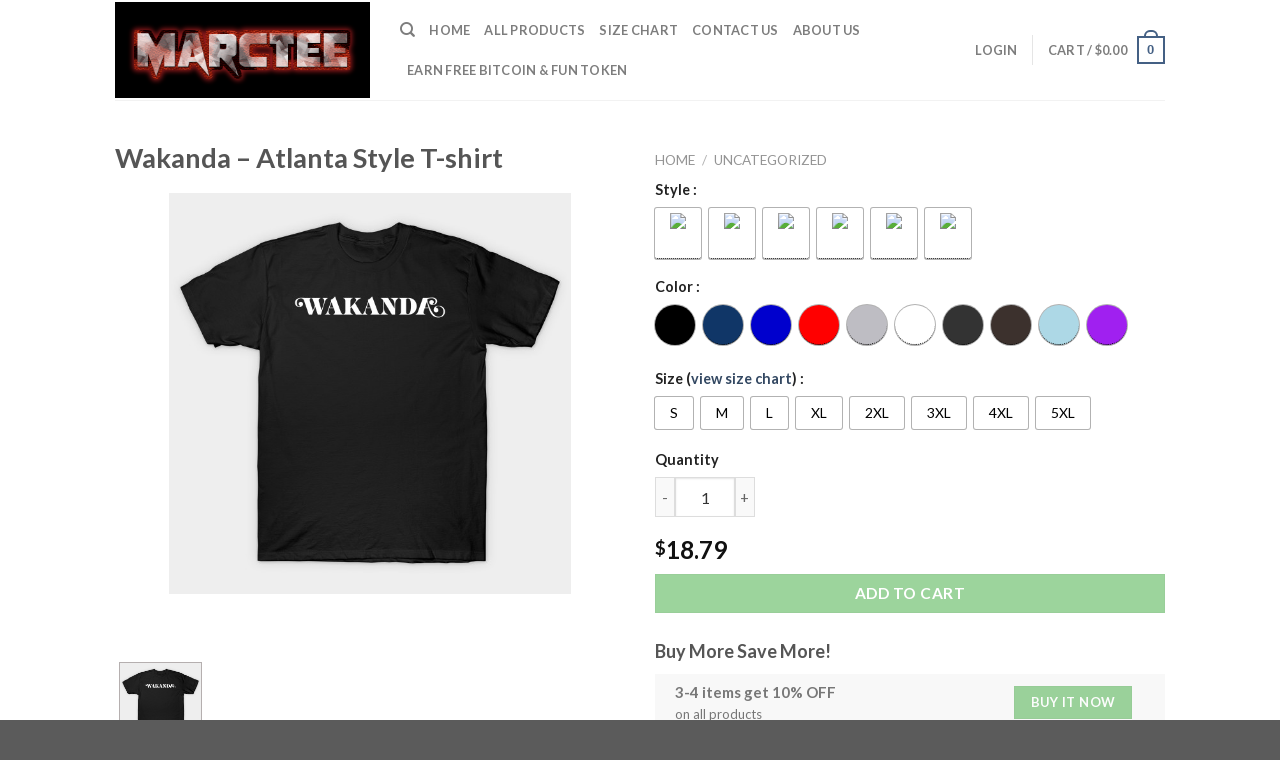

--- FILE ---
content_type: text/html; charset=UTF-8
request_url: https://marctee.com/product/wakanda-atlanta-style-t-shirt/
body_size: 20640
content:
<!DOCTYPE html> <!--[if IE 9 ]><html lang="en-US" class="ie9 loading-site no-js"> <![endif]--> <!--[if IE 8 ]><html lang="en-US" class="ie8 loading-site no-js"> <![endif]--> <!--[if (gte IE 9)|!(IE)]><!--><html lang="en-US" class="loading-site no-js"> <!--<![endif]--><head><meta charset="UTF-8" /><meta name="viewport" content="width=device-width, initial-scale=1.0, maximum-scale=1.0, user-scalable=no" /><link type="text/css" media="all" href="https://marctee.com/wp-content/cache/autoptimize/css/autoptimize_0df8d2ae5f3a8c4777dd4cb97a9a9cad.css" rel="stylesheet" /><style type="text/css" media="screen">.simplesocialbuttons.simplesocialbuttons_inline .ssb-fb-like{margin:}.simplesocialbuttons.simplesocialbuttons_inline.simplesocial-round-btm-border button{margin:}</style><title>Wakanda &#8211; Atlanta Style T-shirt</title><meta name="description" content="Check this  Wakanda &#8211; Atlanta Style T-shirt . Hight quality products with perfect design is available in a spectrum of colors and sizes, and many different types of shirts!"><meta name="image" content="https://cintee.s3.us-east-2.amazonaws.com/wakanda-atlanta-style-t-shirt.jpg"><meta name="keywords" content="Wakanda &#8211; Atlanta Style T-shirt"><meta property="og:title" content="Wakanda &#8211; Atlanta Style T-shirt" /><meta property="og:type" content="website" /><meta property="og:url" content="https://marctee.com/product/wakanda-atlanta-style-t-shirt/" /><meta property="og:image" content="https://cintee.s3.us-east-2.amazonaws.com/wakanda-atlanta-style-t-shirt.jpg" /><meta property="og:description" content="Check this  Wakanda &#8211; Atlanta Style T-shirt . Hight quality products with perfect design is available in a spectrum of colors and sizes, and many different types of shirts!" /><meta property="og:site_name" content="Wakanda &#8211; Atlanta Style T-shirt" /><meta name="twitter:card" content="summary_large_image"><meta name="twitter:site" content="@teedart"><meta name="twitter:url" content="https://marctee.com/product/wakanda-atlanta-style-t-shirt/" /><meta name="twitter:image" content="https://cintee.s3.us-east-2.amazonaws.com/wakanda-atlanta-style-t-shirt.jpg" /><meta name="twitter:title" content="Wakanda &#8211; Atlanta Style T-shirt"><meta name="twitter:description" content="Check this  Wakanda &#8211; Atlanta Style T-shirt . Hight quality products with perfect design is available in a spectrum of colors and sizes, and many different types of shirts!"><link rel="profile" href="https://gmpg.org/xfn/11" /><link rel="pingback" href="https://marctee.com/xmlrpc.php" /> <script>(function(html){html.className = html.className.replace(/\bno-js\b/,'js')})(document.documentElement);</script> <title>Wakanda &#8211; Atlanta Style T-shirt &#8211; marctee.com</title><link rel='dns-prefetch' href='//s.w.org' /><link rel="alternate" type="application/rss+xml" title="marctee.com &raquo; Feed" href="https://marctee.com/feed/" /><link rel="alternate" type="application/rss+xml" title="marctee.com &raquo; Comments Feed" href="https://marctee.com/comments/feed/" /><link rel="alternate" type="application/rss+xml" title="marctee.com &raquo; Wakanda &#8211; Atlanta Style T-shirt Comments Feed" href="https://marctee.com/product/wakanda-atlanta-style-t-shirt/feed/" /> <script type="text/javascript">window._wpemojiSettings = {"baseUrl":"https:\/\/s.w.org\/images\/core\/emoji\/12.0.0-1\/72x72\/","ext":".png","svgUrl":"https:\/\/s.w.org\/images\/core\/emoji\/12.0.0-1\/svg\/","svgExt":".svg","source":{"concatemoji":"https:\/\/marctee.com\/wp-includes\/js\/wp-emoji-release.min.js?ver=5.2.21"}};
			!function(e,a,t){var n,r,o,i=a.createElement("canvas"),p=i.getContext&&i.getContext("2d");function s(e,t){var a=String.fromCharCode;p.clearRect(0,0,i.width,i.height),p.fillText(a.apply(this,e),0,0);e=i.toDataURL();return p.clearRect(0,0,i.width,i.height),p.fillText(a.apply(this,t),0,0),e===i.toDataURL()}function c(e){var t=a.createElement("script");t.src=e,t.defer=t.type="text/javascript",a.getElementsByTagName("head")[0].appendChild(t)}for(o=Array("flag","emoji"),t.supports={everything:!0,everythingExceptFlag:!0},r=0;r<o.length;r++)t.supports[o[r]]=function(e){if(!p||!p.fillText)return!1;switch(p.textBaseline="top",p.font="600 32px Arial",e){case"flag":return s([55356,56826,55356,56819],[55356,56826,8203,55356,56819])?!1:!s([55356,57332,56128,56423,56128,56418,56128,56421,56128,56430,56128,56423,56128,56447],[55356,57332,8203,56128,56423,8203,56128,56418,8203,56128,56421,8203,56128,56430,8203,56128,56423,8203,56128,56447]);case"emoji":return!s([55357,56424,55356,57342,8205,55358,56605,8205,55357,56424,55356,57340],[55357,56424,55356,57342,8203,55358,56605,8203,55357,56424,55356,57340])}return!1}(o[r]),t.supports.everything=t.supports.everything&&t.supports[o[r]],"flag"!==o[r]&&(t.supports.everythingExceptFlag=t.supports.everythingExceptFlag&&t.supports[o[r]]);t.supports.everythingExceptFlag=t.supports.everythingExceptFlag&&!t.supports.flag,t.DOMReady=!1,t.readyCallback=function(){t.DOMReady=!0},t.supports.everything||(n=function(){t.readyCallback()},a.addEventListener?(a.addEventListener("DOMContentLoaded",n,!1),e.addEventListener("load",n,!1)):(e.attachEvent("onload",n),a.attachEvent("onreadystatechange",function(){"complete"===a.readyState&&t.readyCallback()})),(n=t.source||{}).concatemoji?c(n.concatemoji):n.wpemoji&&n.twemoji&&(c(n.twemoji),c(n.wpemoji)))}(window,document,window._wpemojiSettings);</script> <script type="text/javascript">(function(a,d){if(a._nsl===d){a._nsl=[];var c=function(){if(a.jQuery===d)setTimeout(c,33);else{for(var b=0;b<a._nsl.length;b++)a._nsl[b].call(a,a.jQuery);a._nsl={push:function(b){b.call(a,a.jQuery)}}}};c()}})(window);</script><script>if (document.location.protocol != "https:") {document.location = document.URL.replace(/^http:/i, "https:");}</script><script type='text/javascript' src='https://marctee.com/wp-includes/js/jquery/jquery.js?ver=1.12.4-wp'></script> <link rel='https://api.w.org/' href='https://marctee.com/wp-json/' /><link rel="EditURI" type="application/rsd+xml" title="RSD" href="https://marctee.com/xmlrpc.php?rsd" /><link rel="wlwmanifest" type="application/wlwmanifest+xml" href="https://marctee.com/wp-includes/wlwmanifest.xml" /><meta name="generator" content="WordPress 5.2.21" /><meta name="generator" content="WooCommerce 3.7.1" /><link rel="canonical" href="https://marctee.com/product/wakanda-atlanta-style-t-shirt/" /><link rel='shortlink' href='https://marctee.com/?p=168819' /><link rel="alternate" type="application/json+oembed" href="https://marctee.com/wp-json/oembed/1.0/embed?url=https%3A%2F%2Fmarctee.com%2Fproduct%2Fwakanda-atlanta-style-t-shirt%2F" /><link rel="alternate" type="text/xml+oembed" href="https://marctee.com/wp-json/oembed/1.0/embed?url=https%3A%2F%2Fmarctee.com%2Fproduct%2Fwakanda-atlanta-style-t-shirt%2F&#038;format=xml" /> <script>jQuery(document).ready(function ($) {
	addHoverEffect($);
});

jQuery(document).ajaxComplete(function ($) {
	addHoverEffect($);
});

function addHoverEffect($) {
	jQuery('img').each(function (index) {
		src = jQuery(this).attr('src');
		if (src.split('?')[1] == 'fifu') {
			if ("") {
				jQuery(this).replaceWith('<div id="hover" class=""><div><figure>'.concat(jQuery(this).parent().html()).concat('</figure></div></div>'));
			}
		}
	});
}</script> <script>jQuery(document).ready(function ($) {
	replaceImage($);
	resize($);
	replaceIframe($);
	resize($);
});

jQuery(document).mouseover(function ($) {
	jQuery("a.cart-contents").mouseover(function ($) {
		replaceIframe($);
	});
});

function resize($) {
	var vidSelector = ".post iframe, .page iframe, .widget-content iframe, .product iframe, .wp-admin iframe, .tax-product_cat iframe";
	var resizeVideo = function (sSel) {
		$(sSel).each(function () {
			var $video = $(this),
				$container = $video.parent(),
				iTargetWidth = $container.width();

			if (!$video.attr("data-origwidth")) {
				$video.attr("data-origwidth", $video.attr("width"));
				$video.attr("data-origheight", $video.attr("height"));
			}

			var ratio = iTargetWidth / $video.attr("data-origwidth");

			$video.css("width", iTargetWidth + "px");
			$video.css("height", ($video.attr("data-origheight") * ratio) + "px");
		});
	};
	resizeVideo(vidSelector);
}

function replaceIframe($) {
	jQuery('iframe').each(function (index) {
		var src = jQuery(this).attr('src');
		if (src.indexOf('www.youtube.com') >= 0) {
			var style = jQuery(this).attr('style');
			if (!style) {
				jQuery(this).replaceWith('<div><iframe src="' + src + '" height="3" width="4" allowfullscreen frameborder="0" data-origwidth="4" data-origheight="3" style="width:100%;height:100%"></iframe></div>');
			} else {
				var width = style.split('width: ')[1].split('px')[0];
				if (width < 100) {
					var id = src.split('embed/')[1].split('"')[0];
					jQuery(this).replaceWith('<img src="https://img.youtube.com/vi/' + id + '/default.jpg" class="attachment-shop_thumbnail size-shop_thumbnail wp-post-image">');
				}
			}
		}
	});
}

function replaceImage($) {
	jQuery('img').each(function (index) {
		src = jQuery(this).attr('src');
		if (src.indexOf('www.youtube.com') >= 0)
			jQuery(this).replaceWith('<div><iframe src="' + src + '" height="3" width="4" allowfullscreen frameborder="0"></iframe></div>');
	});
}</script> <meta property="og:title" content="Wakanda &#8211; Atlanta Style T-shirt" /><meta property="og:description" content="Get Here Wakanda - Atlanta Style T-shirt today from my store, 100 percent satisfaction guaranteed. Also available: Shirts, Long Sleeve, Hoodie, Ladies Tee.... ✓ Unique designs ✓ Large assortment ✓ Easy 30 day return policy. We normally ship all items within 2 - 4 business days after payment is received.Packages usually arrive within 6 - 15 business days. International shipping times vary by location, and usually ranges from 2 - 5 weeks. Unique design for Birthdays, Xmas, Christmas, Wedding, Graduation, Halloween, Good Friday, Easter, Passover, Kwanzaa, Valentine's Day, Mother's Day, Father's Day, New Year's Day, Martin Luther King Day, President's Day, St. Patrick's Day, April Fool's Day, Memorial Day, Independence Day, Labor Day, Columbus Day, Veterans Day and even Thanksgiving Day, birthdays, special occasions, baby showers, joyous announcements, awesome off - beat slogan prints, humorous funny shirtsMore detail item:" /><meta property="og:image" content="https://cintee.s3.us-east-2.amazonaws.com/wakanda-atlanta-style-t-shirt.jpg" /><meta name="twitter:card" content="summary_large_image" /><meta name="twitter:title" content="Wakanda &#8211; Atlanta Style T-shirt" /><meta name="twitter:description" content="Get Here Wakanda - Atlanta Style T-shirt today from my store, 100 percent satisfaction guaranteed. Also available: Shirts, Long Sleeve, Hoodie, Ladies Tee.... ✓ Unique designs ✓ Large assortment ✓ Easy 30 day return policy. We normally ship all items within 2 - 4 business days after payment is received.Packages usually arrive within 6 - 15 business days. International shipping times vary by location, and usually ranges from 2 - 5 weeks. Unique design for Birthdays, Xmas, Christmas, Wedding, Graduation, Halloween, Good Friday, Easter, Passover, Kwanzaa, Valentine's Day, Mother's Day, Father's Day, New Year's Day, Martin Luther King Day, President's Day, St. Patrick's Day, April Fool's Day, Memorial Day, Independence Day, Labor Day, Columbus Day, Veterans Day and even Thanksgiving Day, birthdays, special occasions, baby showers, joyous announcements, awesome off - beat slogan prints, humorous funny shirtsMore detail item:" /><meta name="twitter:image" content="https://cintee.s3.us-east-2.amazonaws.com/wakanda-atlanta-style-t-shirt.jpg" /><meta property="og:title" content="Wakanda &#8211; Atlanta Style T-shirt - marctee.com" /><meta property="og:description" content="Get Here Wakanda - Atlanta Style T-shirt today from my store, 100 percent satisfaction guaranteed. Also available: Shirts, Long Sleeve, Hoodie, Ladies Tee.... ✓ Unique designs ✓ Large assortment ✓ Easy 30 day return policy. We normally ship all items within 2 - 4 business days after payment is received.Packages usually arrive within 6 - 15 business days. International shipping" /><meta property="og:url" content="https://marctee.com/product/wakanda-atlanta-style-t-shirt/" /><meta property="og:site_name" content="marctee.com" /><meta property="og:image" content="" /><meta name="twitter:card" content="summary_large_image" /><meta name="twitter:description" content="Get Here Wakanda - Atlanta Style T-shirt today from my store, 100 percent satisfaction guaranteed. Also available: Shirts, Long Sleeve, Hoodie, Ladies Tee.... ✓ Unique designs ✓ Large assortment ✓ Easy 30 day return policy. We normally ship all items within 2 - 4 business days after payment is received.Packages usually arrive within 6 - 15 business days. International shipping" /><meta name="twitter:title" content="Wakanda &#8211; Atlanta Style T-shirt - marctee.com" /><meta property="twitter:image" content="" /> <script type="text/javascript">var ajaxurl = "https://marctee.com/wp-admin/admin-ajax.php";</script><!--[if IE]><link rel="stylesheet" type="text/css" href="https://marctee.com/wp-content/themes/flatsome/assets/css/ie-fallback.css"><script src="//cdnjs.cloudflare.com/ajax/libs/html5shiv/3.6.1/html5shiv.js"></script><script>var head = document.getElementsByTagName('head')[0],style = document.createElement('style');style.type = 'text/css';style.styleSheet.cssText = ':before,:after{content:none !important';head.appendChild(style);setTimeout(function(){head.removeChild(style);}, 0);</script><script src="https://marctee.com/wp-content/themes/flatsome/assets/libs/ie-flexibility.js"></script><![endif]--> <script type="text/javascript">WebFontConfig = {
      google: { families: [ "Lato:regular,700","Lato:regular,400","Lato:regular,700","Dancing+Script", ] }
    };
    (function() {
      var wf = document.createElement('script');
      wf.src = 'https://ajax.googleapis.com/ajax/libs/webfont/1/webfont.js';
      wf.type = 'text/javascript';
      wf.async = 'true';
      var s = document.getElementsByTagName('script')[0];
      s.parentNode.insertBefore(wf, s);
    })();</script> <noscript><style>.woocommerce-product-gallery{ opacity: 1 !important; }</style></noscript></head><body data-rsssl=1 class="product-template-default single single-product postid-168819 theme-flatsome woocommerce woocommerce-page woocommerce-no-js lightbox nav-dropdown-has-arrow has-lightbox"><div id="divCoupon"><h4>You has been earn discount 10%</h4></div> <a class="skip-link screen-reader-text" href="#main">Skip to content</a><div id="wrapper"><header id="header" class="header has-sticky sticky-jump"><div class="header-wrapper"><div id="masthead" class="header-main "><div class="header-inner flex-row container logo-left medium-logo-center" role="navigation"><div id="logo" class="flex-col logo"> <a href="https://marctee.com/" title="marctee.com - Cool T-Shirt Designs For Men And Women" rel="home"> <noscript><img width="255" height="100" src="https://marctee.com/wp-content/uploads/2023/04/coollogo_com-67905898.png" class="header_logo header-logo" alt="marctee.com"/></noscript><img width="255" height="100" src='data:image/svg+xml,%3Csvg%20xmlns=%22http://www.w3.org/2000/svg%22%20viewBox=%220%200%20255%20100%22%3E%3C/svg%3E' data-src="https://marctee.com/wp-content/uploads/2023/04/coollogo_com-67905898.png" class="lazyload header_logo header-logo" alt="marctee.com"/><noscript><img  width="255" height="100" src="https://marctee.com/wp-content/uploads/2023/04/coollogo_com-67905898.png" class="header-logo-dark" alt="marctee.com"/></noscript><img  width="255" height="100" src='data:image/svg+xml,%3Csvg%20xmlns=%22http://www.w3.org/2000/svg%22%20viewBox=%220%200%20255%20100%22%3E%3C/svg%3E' data-src="https://marctee.com/wp-content/uploads/2023/04/coollogo_com-67905898.png" class="lazyload header-logo-dark" alt="marctee.com"/></a></div><div class="flex-col show-for-medium flex-left"><ul class="mobile-nav nav nav-left "><li class="nav-icon has-icon"> <a href="#" data-open="#main-menu" data-pos="left" data-bg="main-menu-overlay" data-color="" class="is-small" aria-controls="main-menu" aria-expanded="false"> <i class="icon-menu" ></i> </a></li></ul></div><div class="flex-col hide-for-medium flex-left
 flex-grow"><ul class="header-nav header-nav-main nav nav-left  nav-uppercase" ><li class="header-search header-search-dropdown has-icon has-dropdown menu-item-has-children"> <a href="#" class="is-small"><i class="icon-search" ></i></a><ul class="nav-dropdown nav-dropdown-default"><li class="header-search-form search-form html relative has-icon"><div class="header-search-form-wrapper"><div class="searchform-wrapper ux-search-box relative is-normal"><form role="search" method="get" class="searchform" action="https://marctee.com/"><div class="flex-row relative"><div class="flex-col flex-grow"> <input type="search" class="search-field mb-0" name="s" value="" placeholder="Search&hellip;" /> <input type="hidden" name="post_type" value="product" /></div><div class="flex-col"> <button type="submit" class="ux-search-submit submit-button secondary button icon mb-0"> <i class="icon-search" ></i> </button></div></div><div class="live-search-results text-left z-top"></div></form></div></div></li></ul></li><li id="menu-item-469" class="menu-item menu-item-type-post_type menu-item-object-page menu-item-home  menu-item-469"><a href="https://marctee.com/" class="nav-top-link">Home</a></li><li id="menu-item-50613" class="menu-item menu-item-type-post_type_archive menu-item-object-product  menu-item-50613"><a href="https://marctee.com/shop/" class="nav-top-link">All Products</a></li><li id="menu-item-467" class="menu-item menu-item-type-post_type menu-item-object-page  menu-item-467"><a href="https://marctee.com/elements/pages/size-chart/" class="nav-top-link">Size Chart</a></li><li id="menu-item-263" class="menu-item menu-item-type-post_type menu-item-object-page  menu-item-263"><a href="https://marctee.com/elements/pages/contact/" class="nav-top-link">Contact Us</a></li><li id="menu-item-264" class="menu-item menu-item-type-post_type menu-item-object-page  menu-item-264"><a href="https://marctee.com/elements/pages/about/" class="nav-top-link">About Us</a></li><li id="menu-item-175868" class="menu-item menu-item-type-post_type menu-item-object-page  menu-item-175868"><a href="https://marctee.com/earn-free-bitcoin-fun-token/" class="nav-top-link">EARN FREE BITCOIN &#038; FUN TOKEN</a></li></ul></div><div class="flex-col hide-for-medium flex-right"><ul class="header-nav header-nav-main nav nav-right  nav-uppercase"><li class="account-item has-icon
 "
> <a href="https://marctee.com/my-account/"
 class="nav-top-link nav-top-not-logged-in "
 data-open="#login-form-popup"  > <span> Login </span> </a></li><li class="header-divider"></li><li class="cart-item has-icon has-dropdown"> <a href="https://marctee.com/cart/" title="Cart" class="header-cart-link is-small"> <span class="header-cart-title"> Cart   / <span class="cart-price"><span class="woocommerce-Price-amount amount"><span class="woocommerce-Price-currencySymbol">&#36;</span>0.00</span></span> </span> <span class="cart-icon image-icon"> <strong>0</strong> </span> </a><ul class="nav-dropdown nav-dropdown-default"><li class="html widget_shopping_cart"><div class="widget_shopping_cart_content"><p class="woocommerce-mini-cart__empty-message">No products in the cart.</p></div></li></ul></li></ul></div><div class="flex-col show-for-medium flex-right"><ul class="mobile-nav nav nav-right "><li class="cart-item has-icon"> <a href="https://marctee.com/cart/" class="header-cart-link off-canvas-toggle nav-top-link is-small" data-open="#cart-popup" data-class="off-canvas-cart" title="Cart" data-pos="right"> <span class="cart-icon image-icon"> <strong>0</strong> </span> </a><div id="cart-popup" class="mfp-hide widget_shopping_cart"><div class="cart-popup-inner inner-padding"><div class="cart-popup-title text-center"><h4 class="uppercase">Cart</h4><div class="is-divider"></div></div><div class="widget_shopping_cart_content"><p class="woocommerce-mini-cart__empty-message">No products in the cart.</p></div><div class="cart-sidebar-content relative"></div></div></div></li></ul></div></div><div class="container"><div class="top-divider full-width"></div></div></div><div class="header-bg-container fill"><div class="header-bg-image fill"></div><div class="header-bg-color fill"></div></div></div></header><main id="main" class=""><div class="shop-container"><div class="container"><div class="woocommerce-notices-wrapper"></div></div><div id="product-168819" class="product type-product post-168819 status-publish first instock product_cat-uncategorized has-post-thumbnail shipping-taxable purchasable product-type-variable has-default-attributes"><div class="product-container"><div class="product-main"><div class="row content-row mb-0"><div class="product-gallery large-6 col"><div class="woocommerce-product-gallery woocommerce-product-gallery--with-images woocommerce-product-gallery--columns-4 images" data-columns="4" style="opacity: 0; transition: opacity .25s ease-in-out;"><h1 class="product_title entry-title">Wakanda &#8211; Atlanta Style T-shirt</h1><figure class="woocommerce-product-gallery__wrapper"><div id="slider" class="flexslider"><ul class="slides"><li> <a class="grouped_elements" rel="group1" href="https://cintee.s3.us-east-2.amazonaws.com/wakanda-atlanta-style-t-shirt.jpg"><noscript><img src="https://cintee.s3.us-east-2.amazonaws.com/wakanda-atlanta-style-t-shirt.jpg" alt="Wakanda &#8211; Atlanta Style T-shirt" /></noscript><img class="lazyload" src='data:image/svg+xml,%3Csvg%20xmlns=%22http://www.w3.org/2000/svg%22%20viewBox=%220%200%20%20%22%3E%3C/svg%3E' data-src="https://cintee.s3.us-east-2.amazonaws.com/wakanda-atlanta-style-t-shirt.jpg" alt="Wakanda &#8211; Atlanta Style T-shirt" /></a></li></ul></div><div id="carousel" class="flexslider"><ul class="slides"><li> <noscript><img src="https://cintee.s3.us-east-2.amazonaws.com/wakanda-atlanta-style-t-shirt.jpg" /></noscript><img class="lazyload" src='data:image/svg+xml,%3Csvg%20xmlns=%22http://www.w3.org/2000/svg%22%20viewBox=%220%200%20%20%22%3E%3C/svg%3E' data-src="https://cintee.s3.us-east-2.amazonaws.com/wakanda-atlanta-style-t-shirt.jpg" /></li></ul></div></figure></div></div><div class="product-info summary col-fit col entry-summary product-summary"><nav class="woocommerce-breadcrumb breadcrumbs"><a href="https://marctee.com">Home</a> <span class="divider">&#47;</span> <a href="https://marctee.com/product-category/uncategorized/">Uncategorized</a></nav><ul class="next-prev-thumbs is-small show-for-medium"><li class="prod-dropdown has-dropdown"> <a href="https://marctee.com/product/for-king-and-country-logo-hoodie/" rel="next" class="button icon is-outline circle"> <i class="icon-angle-right" ></i> </a><div class="nav-dropdown"> <a title="For King And Country Logo Hoodie" href="https://marctee.com/product/for-king-and-country-logo-hoodie/"> <noscript><img src="https://cintee.s3.us-east-2.amazonaws.com/for-king-and-country-logo-hoodie.jpg?fifu" alt="For King And Country Logo Hoodie"></noscript><img class="lazyload" src='data:image/svg+xml,%3Csvg%20xmlns=%22http://www.w3.org/2000/svg%22%20viewBox=%220%200%20%20%22%3E%3C/svg%3E' data-src="https://cintee.s3.us-east-2.amazonaws.com/for-king-and-country-logo-hoodie.jpg?fifu" alt="For King And Country Logo Hoodie"></img></a></div></li></ul><form class="variations_form cart" action="https://marctee.com/product/wakanda-atlanta-style-t-shirt/" method="post" enctype='multipart/form-data' data-product_id="168819" data-product_variations="[{&quot;attributes&quot;:{&quot;attribute_color&quot;:&quot;&quot;,&quot;attribute_size&quot;:&quot;&quot;,&quot;attribute_fit-type&quot;:&quot;&quot;},&quot;availability_html&quot;:&quot;&quot;,&quot;backorders_allowed&quot;:false,&quot;dimensions&quot;:{&quot;length&quot;:&quot;&quot;,&quot;width&quot;:&quot;&quot;,&quot;height&quot;:&quot;&quot;},&quot;dimensions_html&quot;:&quot;N\/A&quot;,&quot;display_price&quot;:18.79,&quot;display_regular_price&quot;:18.79,&quot;image&quot;:{&quot;title&quot;:&quot;&quot;,&quot;caption&quot;:&quot;&quot;,&quot;url&quot;:&quot;&quot;,&quot;alt&quot;:&quot;&quot;,&quot;src&quot;:&quot;&quot;,&quot;srcset&quot;:false,&quot;sizes&quot;:false},&quot;image_id&quot;:&quot;272&quot;,&quot;is_downloadable&quot;:false,&quot;is_in_stock&quot;:true,&quot;is_purchasable&quot;:true,&quot;is_sold_individually&quot;:&quot;no&quot;,&quot;is_virtual&quot;:false,&quot;max_qty&quot;:&quot;&quot;,&quot;min_qty&quot;:1,&quot;price_html&quot;:&quot;&quot;,&quot;sku&quot;:&quot;&quot;,&quot;variation_description&quot;:&quot;&lt;p&gt;&lt;b&gt;Payment:&lt;\/b&gt; We accepted payment through &lt;a href=\&quot;https:\/\/www.paypal.com\&quot; target=\&quot;_blank\&quot;&gt;Paypal&lt;\/a&gt;&lt;br \/&gt;(You can checkout using your credit card through Paypal)&lt;br \/&gt;&lt;b&gt;Shipping:&lt;\/b&gt; It takes 2 &amp;#8211; 7 business days &lt;a href=\&quot;https:\/\/marctee.com\/shipping\/\&quot; target=\&quot;_blank\&quot;&gt; Shipping&lt;\/a&gt;&lt;br \/&gt;&lt;b&gt;Protection:&lt;\/b&gt; Full Refund if you dont receive your order&lt;br \/&gt;Full or Partial Refund if the item is not as described&lt;\/p&gt;\n&quot;,&quot;variation_id&quot;:168820,&quot;variation_is_active&quot;:true,&quot;variation_is_visible&quot;:true,&quot;weight&quot;:&quot;0.41&quot;,&quot;weight_html&quot;:&quot;0.41 lbs&quot;}]"><div class="variations" cellspacing="0"><div class="attr_variations Fit Type"> <label for="fit-type"> <span class="lbl_Fit Type">Style : <span class="product-selected"></span></span> <select id="fit-type" class="" name="attribute_fit-type" data-attribute_name="attribute_fit-type" data-show_option_none="yes"><option value="">Choose an option</option><option value="Unisex T-shirt"  selected='selected'>Unisex T-shirt</option><option value="Women T-shirt" >Women T-shirt</option><option value="Hoodie" >Hoodie</option><option value="Sweatshirt" >Sweatshirt</option><option value="Long Sleeve" >Long Sleeve</option><option value="Tank Tops" >Tank Tops</option></select><div class="choose-area fit type"><ul class="list-choose"><li> <input type="radio" id="pa_type0" class="selector-replace" name="pa_type" value="Unisex T-shirt"> <label for="pa_type0" class="selector pa_type tooltipcolor"><noscript><img src="https://vaciuk.com/styletshirts/men.jpg"></noscript><img class="lazyload" src='data:image/svg+xml,%3Csvg%20xmlns=%22http://www.w3.org/2000/svg%22%20viewBox=%220%200%20%20%22%3E%3C/svg%3E' data-src="https://vaciuk.com/styletshirts/men.jpg"> <span class="tooltiptext">Unisex T-shirt</span> </label></li><li> <input type="radio" id="pa_type1" class="selector-replace" name="pa_type" value="Women T-shirt"> <label for="pa_type1" class="selector pa_type tooltipcolor"><noscript><img src="https://vaciuk.com/styletshirts/women.jpg"></noscript><img class="lazyload" src='data:image/svg+xml,%3Csvg%20xmlns=%22http://www.w3.org/2000/svg%22%20viewBox=%220%200%20%20%22%3E%3C/svg%3E' data-src="https://vaciuk.com/styletshirts/women.jpg"> <span class="tooltiptext">Women T-shirt</span> </label></li><li> <input type="radio" id="pa_type2" class="selector-replace" name="pa_type" value="Hoodie"> <label for="pa_type2" class="selector pa_type tooltipcolor"><noscript><img src="https://vaciuk.com/styletshirts/hoodie.jpg"></noscript><img class="lazyload" src='data:image/svg+xml,%3Csvg%20xmlns=%22http://www.w3.org/2000/svg%22%20viewBox=%220%200%20%20%22%3E%3C/svg%3E' data-src="https://vaciuk.com/styletshirts/hoodie.jpg"> <span class="tooltiptext">Hoodie</span> </label></li><li> <input type="radio" id="pa_type3" class="selector-replace" name="pa_type" value="Sweatshirt"> <label for="pa_type3" class="selector pa_type tooltipcolor"><noscript><img src="https://vaciuk.com/styletshirts/sweatshirt.jpg"></noscript><img class="lazyload" src='data:image/svg+xml,%3Csvg%20xmlns=%22http://www.w3.org/2000/svg%22%20viewBox=%220%200%20%20%22%3E%3C/svg%3E' data-src="https://vaciuk.com/styletshirts/sweatshirt.jpg"> <span class="tooltiptext">Sweatshirt</span> </label></li><li> <input type="radio" id="pa_type4" class="selector-replace" name="pa_type" value="Long Sleeve"> <label for="pa_type4" class="selector pa_type tooltipcolor"><noscript><img src="https://vaciuk.com/styletshirts/long-sleeve.jpg"></noscript><img class="lazyload" src='data:image/svg+xml,%3Csvg%20xmlns=%22http://www.w3.org/2000/svg%22%20viewBox=%220%200%20%20%22%3E%3C/svg%3E' data-src="https://vaciuk.com/styletshirts/long-sleeve.jpg"> <span class="tooltiptext">Long Sleeve</span> </label></li><li> <input type="radio" id="pa_type5" class="selector-replace" name="pa_type" value="Tank Tops"> <label for="pa_type5" class="selector pa_type tooltipcolor"><noscript><img src="https://vaciuk.com/styletshirts/tank-tops.jpg"></noscript><img class="lazyload" src='data:image/svg+xml,%3Csvg%20xmlns=%22http://www.w3.org/2000/svg%22%20viewBox=%220%200%20%20%22%3E%3C/svg%3E' data-src="https://vaciuk.com/styletshirts/tank-tops.jpg"> <span class="tooltiptext">Tank Tops</span> </label></li></ul></div> </label></div><div class="attr_variations Color"> <label for="color"> <span class="lbl_Color">Color : <span class="Color-selected"></span></span> <select id="color" class="" name="attribute_color" data-attribute_name="attribute_color" data-show_option_none="yes"><option value="">Choose an option</option><option value="Black"  selected='selected'>Black</option><option value="Navy" >Navy</option><option value="Royal" >Royal</option><option value="Red" >Red</option><option value="Sport Grey" >Sport Grey</option><option value="White" >White</option><option value="Dark Heather" >Dark Heather</option><option value="Dark Chocolate" >Dark Chocolate</option><option value="Light Blue" >Light Blue</option><option value="Purple" >Purple</option></select><div class="choose-area color"><ul class="list-choose"><li> <input type="radio" id="pa_color0" class="selector-replace" name="pa_color" value="Black"> <label for="pa_color0" class="selector pa_color tooltipcolor" style="background-color: #000000;"> <span class="tooltiptext">Black</span> </label></li><li> <input type="radio" id="pa_color1" class="selector-replace" name="pa_color" value="Navy"> <label for="pa_color1" class="selector pa_color tooltipcolor" style="background-color: #103667;"> <span class="tooltiptext">Navy</span> </label></li><li> <input type="radio" id="pa_color2" class="selector-replace" name="pa_color" value="Royal"> <label for="pa_color2" class="selector pa_color tooltipcolor" style="background-color: #0000CD;"> <span class="tooltiptext">Royal</span> </label></li><li> <input type="radio" id="pa_color3" class="selector-replace" name="pa_color" value="Red"> <label for="pa_color3" class="selector pa_color tooltipcolor" style="background-color: #FF0000;"> <span class="tooltiptext">Red</span> </label></li><li> <input type="radio" id="pa_color4" class="selector-replace" name="pa_color" value="Sport Grey"> <label for="pa_color4" class="selector pa_color tooltipcolor" style="background-color: #bebdc3;"> <span class="tooltiptext">Sport Grey</span> </label></li><li> <input type="radio" id="pa_color5" class="selector-replace" name="pa_color" value="White"> <label for="pa_color5" class="selector pa_color tooltipcolor" style="background-color: #FFFFFF;"> <span class="tooltiptext">White</span> </label></li><li> <input type="radio" id="pa_color6" class="selector-replace" name="pa_color" value="Dark Heather"> <label for="pa_color6" class="selector pa_color tooltipcolor" style="background-color: #333333;"> <span class="tooltiptext">Dark Heather</span> </label></li><li> <input type="radio" id="pa_color7" class="selector-replace" name="pa_color" value="Dark Chocolate"> <label for="pa_color7" class="selector pa_color tooltipcolor" style="background-color: #3c312d;"> <span class="tooltiptext">Dark Chocolate</span> </label></li><li> <input type="radio" id="pa_color8" class="selector-replace" name="pa_color" value="Light Blue"> <label for="pa_color8" class="selector pa_color tooltipcolor" style="background-color: #ADD8E6;"> <span class="tooltiptext">Light Blue</span> </label></li><li> <input type="radio" id="pa_color9" class="selector-replace" name="pa_color" value="Purple"> <label for="pa_color9" class="selector pa_color tooltipcolor" style="background-color: #a020f0;"> <span class="tooltiptext">Purple</span> </label></li></ul></div> </label></div><div class="attr_variations Size"> <label for="size"> <span class="lbl_Size">Size (<a href="/size-chart/" target="_blank">view size chart</a>) : <span class="Size-selected"></span></span> <select id="size" class="" name="attribute_size" data-attribute_name="attribute_size" data-show_option_none="yes"><option value="">Choose an option</option><option value="S"  selected='selected'>S</option><option value="M" >M</option><option value="L" >L</option><option value="XL" >XL</option><option value="2XL" >2XL</option><option value="3XL" >3XL</option><option value="4XL" >4XL</option><option value="5XL" >5XL</option></select><div class="choose-area size"><ul class="list-choose"><li class="size-S"> <input type="radio" id="pa_size0" class="selector-replace" name="pa_size" value="S"> <label for="pa_size0" class="selector pa_size">S</label></li><li class="size-M"> <input type="radio" id="pa_size1" class="selector-replace" name="pa_size" value="M"> <label for="pa_size1" class="selector pa_size">M</label></li><li class="size-L"> <input type="radio" id="pa_size2" class="selector-replace" name="pa_size" value="L"> <label for="pa_size2" class="selector pa_size">L</label></li><li class="size-XL"> <input type="radio" id="pa_size3" class="selector-replace" name="pa_size" value="XL"> <label for="pa_size3" class="selector pa_size">XL</label></li><li class="size-2XL"> <input type="radio" id="pa_size4" class="selector-replace" name="pa_size" value="2XL"> <label for="pa_size4" class="selector pa_size">2XL</label></li><li class="size-3XL"> <input type="radio" id="pa_size5" class="selector-replace" name="pa_size" value="3XL"> <label for="pa_size5" class="selector pa_size">3XL</label></li><li class="size-4XL"> <input type="radio" id="pa_size6" class="selector-replace" name="pa_size" value="4XL"> <label for="pa_size6" class="selector pa_size">4XL</label></li><li class="size-5XL"> <input type="radio" id="pa_size7" class="selector-replace" name="pa_size" value="5XL"> <label for="pa_size7" class="selector pa_size">5XL</label></li></ul></div> </label></div><div class="clearfix"></div> <label class="lbl_quantity">Quantity</label><div class="attr-area quantity"> <script defer>function round(value, decimals) {
                return Number(Math.round(value + 'e' + decimals) + 'e-' + decimals);
            }
            var sale_step = parseFloat(3);
            jQuery(document).ready(function($) {
                var first = 0;
                var ajaxurl = "https://marctee.com/wp-admin/admin-ajax.php";
                $(document).on('change','#fit-type, #color, #size',function(){
                    if($(this).val()!="") {
                        var product_id = $('input[name="product_id"]').val();
                        var style_data = $('#fit-type').val();
                        var size_data = $('#size').val();
                        var data = {
                            'action': 'getPriceVariation',
                            'product_id' : product_id,
                            'style' : style_data,
                            'size' : size_data
                        };
                        $.post(ajaxurl, data, function(response) {
                            var stock_price = parseFloat(response);  
                            var html_rep = '<p class="price product-page-price"><del class="sl_price"><span class="woocommerce-Price-amount amount"><span class="woocommerce-Price-currencySymbol">$</span>'+round((stock_price+sale_step),2)+'</span></del><span class="woocommerce-Price-amount amount"><span class="woocommerce-Price-currencySymbol">$</span>'+stock_price+'</span> </p>';
                            $('.price-wrapper').html(html_rep);    
                        }); 
                    }
                });  

                // Reload Price By First Load

                if(first==0) {
                    var product_id = $('input[name="product_id"]').val();
                    var style_data = $('#fit-type').val();
                    var size_data = $('#size').val();
                    var data = {
                        'action': 'getPriceVariation',
                        'product_id' : product_id,
                        'style' : style_data,
                        'size' : size_data
                    };
                    $.post(ajaxurl, data, function(response) {
                        var stock_price = parseFloat(response);  
                        var html_rep = '<p class="price product-page-price"><del class="sl_price"><span class="woocommerce-Price-amount amount"><span class="woocommerce-Price-currencySymbol">$</span>'+round((stock_price+sale_step),2)+'</span></del><span class="woocommerce-Price-amount amount"><span class="woocommerce-Price-currencySymbol">$</span>'+stock_price+'</span> </p>';
                        $('.price-wrapper').html(html_rep);    
                    });    
                } 
                first = 1;             
            });</script> <div class="quantity buttons_added"> <input type="button" value="-" class="button btn-qty is-form"> <label class="screen-reader-text" for="quantity_68bc33ac52a12">Quantity</label> <input
 type="number"
 id="quantity_68bc33ac52a12"
 class="input-text qty text"
 step="1"
 min="1"
 max="9999"
 name="quantity"
 value="1"
 title="Qty"
 size="4"
 inputmode="numeric" /> <input type="button" value="+" class="button btn-qty is-form"></div></div><div class="clearfix"></div></div><div class="single_variation_wrap"><div class="woocommerce-variation single_variation"></div><div class="price-wrapper"><p class="price product-page-price "> <span class="woocommerce-Price-amount amount"><span class="woocommerce-Price-currencySymbol">&#36;</span>18.79</span></p></div><div class="woocommerce-variation-add-to-cart variations_button"> <button type="submit" class="single_add_to_cart_button button alt">Add to cart</button> <input type="hidden" name="add-to-cart" value="168819" /> <input type="hidden" name="product_id" value="168819" /> <input type="hidden" name="variation_id" class="variation_id" value="0" /></div><div class="box-note"><div class="sale-option"><h4>Buy More Save More!</h4><div class="buy2">3-4 items get 10% OFF <button type="submit" class="single_add_to_cart_button sale button alt">BUY IT NOW</button><br><div class="text2">on all products</div></div><div class="buy2">5+ items get 20% OFF <button type="submit" class="single_add_to_cart_button sale button alt">BUY IT NOW</button><br><div class="text2">on all products</div></div></div><div class="social-share"><div class="simplesocialbuttons simplesocial-round-btm-border simplesocialbuttons_inline simplesocialbuttons-align-left simplesocialbuttons-inline-no-animation"> <button class="simplesocial-fb-share" target="_blank" data-href="https://www.facebook.com/sharer/sharer.php?u=https://marctee.com/product/wakanda-atlanta-style-t-shirt/" onclick="javascript:window.open(this.dataset.href, '', 'menubar=no,toolbar=no,resizable=yes,scrollbars=yes,height=600,width=600');return false;"><span class="simplesocialtxt">Facebook </span> </button> <button class="simplesocial-twt-share" data-href="https://twitter.com/share?text=Wakanda+%26%238211%3B+Atlanta+Style+T-shirt&url=https://marctee.com/product/wakanda-atlanta-style-t-shirt/" rel="nofollow" onclick="javascript:window.open(this.dataset.href, '', 'menubar=no,toolbar=no,resizable=yes,scrollbars=yes,height=600,width=600');return false;"><span class="simplesocialtxt">Twitter</span> </button> <button rel="nofollow" class="simplesocial-pinterest-share" onclick="var e=document.createElement('script');e.setAttribute('type','text/javascript');e.setAttribute('charset','UTF-8');e.setAttribute('src','//assets.pinterest.com/js/pinmarklet.js?r='+Math.random()*99999999);document.body.appendChild(e);return false;" ><span class="simplesocialtxt">Pinterest</span></button></div></div><div class="row margin-bottom-10"><div class="col-sm-3 col-xs-12"> <strong>Buyer guide:</strong></div><div class="col-sm-9 col-xs-12"><p>How to buy? Check instruction Shopping guide</p></div></div><div class="row margin-bottom-10"><div class="col-sm-3 col-xs-12"> <strong>Payment:</strong></div><div class="col-sm-9 col-xs-12"><p>We accepted payment through <a title="Paypal" href="https://www.paypal.com/" target="_blank" rel="noopener noreferrer">Paypal</a> and <a title="Stripe" href="https://stripe.com/" target="_blank" rel="noopener noreferrer">Stripe</a><br /> <em>(You can checkout using your credit card through <strong>Paypal</strong> or <strong>Stripe</strong>)</em></p></div></div><div class="row margin-bottom-10"><div class="col-sm-3 col-xs-12"> <strong>Shipping:</strong></div><div class="col-sm-9 col-xs-12"><p>It takes 7 &#8211; 15 business days Shipping</p></div></div><div class="row margin-bottom-10"><div class="col-sm-3 col-xs-12"> <strong>Protection:</strong></div><div class="col-sm-9 col-xs-12"><p><i class="fa fa-shield-alt"></i>  <strong>100% Secure</strong> payment with <strong>SSL Encryption</strong>.<br /> <i class="fa fa-smile"></i><strong>  Full Refund</strong> if you don&#8217;t receive your order<br /> <i class="fa fa-piggy-bank"></i>  Buying more products at the same time will save a lot on shipping fees</p></div></div><hr><div class="row"><p><noscript><img class="alignnone size-full wp-image-45815" src="https://marctee.com/wp-content/uploads/2019/09/bb1.png" alt="" width="540" height="169" /></noscript><img class="lazyload alignnone size-full wp-image-45815" src='data:image/svg+xml,%3Csvg%20xmlns=%22http://www.w3.org/2000/svg%22%20viewBox=%220%200%20540%20169%22%3E%3C/svg%3E' data-src="https://marctee.com/wp-content/uploads/2019/09/bb1.png" alt="" width="540" height="169" /></p></div></div></div></form><div class="previewDesign col"> <noscript><img src="/config/mockup/" id="mockupBG" alt=""></noscript><img class="lazyload" src='data:image/svg+xml,%3Csvg%20xmlns=%22http://www.w3.org/2000/svg%22%20viewBox=%220%200%20%20%22%3E%3C/svg%3E' data-src="/config/mockup/" id="mockupBG" alt=""><div class="patern"> <noscript><img id="blah" src="#" alt="" /></noscript><img class="lazyload" id="blah" src='data:image/svg+xml,%3Csvg%20xmlns=%22http://www.w3.org/2000/svg%22%20viewBox=%220%200%20%20%22%3E%3C/svg%3E' data-src="#" alt="" /></div></div>  <script>var $ = jQuery.noConflict();
    $('select#fit-type').val('');
    $('.list-choose input[type=radio]').removeAttr('checked');
    var fit_type_selected = $('select#fit-type').val();
    if(fit_type_selected) {
        if (fit_type_selected == 'Ladies T-Shirt'|| fit_type_selected == 'Women T-Shirt' || fit_type_selected == 'Women' || fit_type_selected == 'Women T-shirt' ) {
            $('li.size-XS').addClass('hidden');
            $('li.size-4XL').addClass('hidden');
            $('li.size-5XL').addClass('hidden');
            $('li.size-13-Oz').addClass('hidden');
            $('li.size-15-Oz').addClass('hidden');
            //remove hidden
            $('li.size-S').removeClass('hidden');
            $('li.size-M').removeClass('hidden');
            $('li.size-L').removeClass('hidden');
            $('li.size-XL').removeClass('hidden');
            $('li.size-2XL').removeClass('hidden');
            $('li.size-3XL').removeClass('hidden');
            $('.Size-selected').html('S');
            $('select#size').val('S');
        } else if (fit_type_selected == 'Unisex Tank Tops' || fit_type_selected == 'Tank Tops') {
            $('li.size-XS').addClass('hidden');
            $('li.size-4XL').addClass('hidden');
            $('li.size-5XL').addClass('hidden');
            $('li.size-13-Oz').addClass('hidden');
            $('li.size-15-Oz').addClass('hidden');
            //remove hidden
            $('li.size-S').removeClass('hidden');
            $('li.size-M').removeClass('hidden');
            $('li.size-L').removeClass('hidden');
            $('li.size-XL').removeClass('hidden');
            $('li.size-2XL').removeClass('hidden');
            $('li.size-3XL').removeClass('hidden');
            $('.Size-selected').html('S');
            $('select#size').val('S');
        } else if (fit_type_selected == 'Youth T-Shirts' || fit_type_selected == 'Youth') {
            $('li.size-2XL').addClass('hidden');
            $('li.size-3XL').addClass('hidden');
            $('li.size-4XL').addClass('hidden');
            $('li.size-5XL').addClass('hidden');
            $('li.size-13-Oz').addClass('hidden');
            $('li.size-15-Oz').addClass('hidden');

            //remove hidden
            $('li.size-XS').removeClass('hidden');
            $('li.size-S').removeClass('hidden');
            $('li.size-M').removeClass('hidden');
            $('li.size-L').removeClass('hidden');
            $('li.size-XL').removeClass('hidden');
        } else if (fit_type_selected == 'Coffee Mug') {
            $('li.size-XS').addClass('hidden');
            $('li.size-S').addClass('hidden');
            $('li.size-M').addClass('hidden');
            $('li.size-L').addClass('hidden');
            $('li.size-XL').addClass('hidden');
            $('li.size-2XL').addClass('hidden');
            $('li.size-3XL').addClass('hidden');
            $('li.size-4XL').addClass('hidden');
            $('li.size-5XL').addClass('hidden');
            $('li.size-13-Oz').addClass('hidden');
            $('li.size-15-Oz').addClass('hidden');

            //remove hidden
            $('li.size-13-Oz').removeClass('hidden');
            $('li.size-15-Oz').removeClass('hidden');
        } else {
            $('li.size-XS').addClass('hidden');
            $('li.size-13-Oz').addClass('hidden');
            $('li.size-15-Oz').addClass('hidden');
            //remove hidden
            $('li.size-S').removeClass('hidden');
            $('li.size-M').removeClass('hidden');
            $('li.size-L').removeClass('hidden');
            $('li.size-XL').removeClass('hidden');
            $('li.size-2XL').removeClass('hidden');
            $('li.size-3XL').removeClass('hidden');
            $('li.size-4XL').removeClass('hidden');
            $('li.size-5XL').removeClass('hidden');
            $('.Size-selected').html('S');
            $('select#size').val('S');
        }
    }
    $('select#fit-type').change(function() {
        var fit_type_selected = $(this).val();
        if(fit_type_selected == 'Ladies T-Shirt'||fit_type_selected == 'Women T-Shirt' || fit_type_selected == 'Women' || fit_type_selected == 'Women T-shirt' ) {
            $('li.size-XS').addClass('hidden');
            $('li.size-4XL').addClass('hidden');
            $('li.size-5XL').addClass('hidden');
            $('li.size-13-Oz').addClass('hidden');
            $('li.size-15-Oz').addClass('hidden');
            //remove hidden
            $('li.size-S').removeClass('hidden');
            $('li.size-M').removeClass('hidden');
            $('li.size-L').removeClass('hidden');
            $('li.size-XL').removeClass('hidden');
            $('li.size-2XL').removeClass('hidden');
            $('li.size-3XL').removeClass('hidden');
            $('.Size-selected').html('S');
            $('select#size').val('S');
        }else if(fit_type_selected == 'Youth T-Shirts' || fit_type_selected == 'Youth') {
            $('li.size-2XL').addClass('hidden');
            $('li.size-3XL').addClass('hidden');
            $('li.size-4XL').addClass('hidden');
            $('li.size-5XL').addClass('hidden');
            $('li.size-13-Oz').addClass('hidden');
            $('li.size-15-Oz').addClass('hidden');

            //remove hidden
            $('li.size-XS').removeClass('hidden');
            $('li.size-S').removeClass('hidden');
            $('li.size-M').removeClass('hidden');
            $('li.size-L').removeClass('hidden');
            $('li.size-XL').removeClass('hidden');
            $('.Size-selected').html('S');
            $('select#size').val('S');
        }else if(fit_type_selected == 'Coffee Mug') {
            $('li.size-XS').addClass('hidden');
            $('li.size-S').addClass('hidden');
            $('li.size-M').addClass('hidden');
            $('li.size-L').addClass('hidden');
            $('li.size-XL').addClass('hidden');
            $('li.size-2XL').addClass('hidden');
            $('li.size-3XL').addClass('hidden');
            $('li.size-4XL').addClass('hidden');
            $('li.size-5XL').addClass('hidden');
            $('li.size-13-Oz').addClass('hidden');
            $('li.size-15-Oz').addClass('hidden');

            //remove hidden
            $('li.size-13-Oz').removeClass('hidden');
            $('li.size-15-Oz').removeClass('hidden');
            $('.Size-selected').html('13 Oz');
            $('select#size').val('13 Oz');
        }else if(fit_type_selected == 'Unisex Tank Tops'||fit_type_selected == 'Tank Tops') {
            $('li.size-XS').addClass('hidden');
            $('li.size-4XL').addClass('hidden');
            $('li.size-5XL').addClass('hidden');
            $('li.size-13-Oz').addClass('hidden');
            $('li.size-15-Oz').addClass('hidden');
            //remove hidden
            $('li.size-S').removeClass('hidden');
            $('li.size-M').removeClass('hidden');
            $('li.size-L').removeClass('hidden');
            $('li.size-XL').removeClass('hidden');
            $('li.size-2XL').removeClass('hidden');
            $('li.size-3XL').removeClass('hidden');
            $('.Size-selected').html('S');
            $('select#size').val('S');
        }else {
            $('li.size-XS').addClass('hidden');
            $('li.size-13-Oz').addClass('hidden');
            $('li.size-15-Oz').addClass('hidden');
            //remove hidden
            $('li.size-S').removeClass('hidden');
            $('li.size-M').removeClass('hidden');
            $('li.size-L').removeClass('hidden');
            $('li.size-XL').removeClass('hidden');
            $('li.size-2XL').removeClass('hidden');
            $('li.size-3XL').removeClass('hidden');
            $('li.size-4XL').removeClass('hidden');
            $('li.size-5XL').removeClass('hidden');
            $('.Size-selected').html('S');
            $('select#size').val('S');
        }
    });</script> <script>var $ = jQuery.noConflict();
    $('.selector-replace').change(function() {
        var choice = $(this).attr('value');
        $(this).parents('.attr_variations').find('select option[value="' + choice + '"]').attr('selected', true).parent().trigger('change');
    });
    $('input.variation_id').change( function(){
        if( '' != $('input.variation_id').val() ) {
            var value1 = $('#color').val();
            var value2 = $('#size').val();
            var value3 = $('#fit-type').val();
            //alert(value1+value2+value3)
            $('.product-selected').html(value3);
            $('.Color-selected').html(value1);
            $('.Size-selected').html(value2);
            $('.choose-area .list-choose').find('input[value="'+value1+'"]').prop('checked', true);
            $('.choose-area .list-choose').find('input[value="'+value2+'"]').prop('checked', true);
            $('.choose-area .list-choose').find('input[value="'+value3+'"]').prop('checked', true);
            $('.attr_variations.Type .attr-set').text(value3);
            $('.attr_variations.Color .attr-set').text(value1);
        }
    });</script> <script>var data_mockup = 'null';

    var arr_mockup = JSON.parse(data_mockup);


    function startTimer(duration, display) {
        var timer = duration, minutes, seconds;
        var x_remain = setInterval(function () {
            minutes = parseInt(timer / 60, 10);
            seconds = parseInt(timer % 60, 10);

            minutes = minutes < 10 ? "0" + minutes : minutes;
            seconds = seconds < 10 ? "0" + seconds : seconds;

            display.textContent = "00" +":"+minutes + ":" + seconds;

            if (--timer < 0) {
                $("#ActivePop").click();
                clearInterval(x_remain);
                $.post(ajaxurl, {action : 'my_special_action'}, return_function, 'JSON');
                function return_function(data)
                {
                    console.log(data.return); //contains true if coupon was applied
                }

            }
        }, 1000);
    }

    function getRandomInt(min, max) {
        min = Math.ceil(min);
        max = Math.floor(max);
        return Math.floor(Math.random() * (max - min + 1)) + min;
    }

    $(document).ready(function(){
        if($('.Countdown').length) {
            var SetMinutes = 60 * getRandomInt(5,10),
                display = document.querySelector('#RemainTime');
            startTimer(SetMinutes, display);
        }
    });

    function readURL(input) {
        $('body').addClass('added');
        if (input.files && input.files[0]) {
            var reader = new FileReader();

            reader.onload = function (e) {
                $('#blah').attr('src', e.target.result);
            }

            reader.readAsDataURL(input.files[0]);
        }
    }

    console.log(arr_mockup);

    $(document).click(function(e) {
        if($('body').hasClass('added')) {
            var container = $(".previewDesign");

            // if the target of the click isn't the container nor a descendant of the container
            if (!container.is(e.target) && container.has(e.target).length === 0)
            {
                $('body').removeClass('added');
            }
        }
    });

    $(document).on('change','#fit-type',function(){
        var src_mockup = '/config/mockup/'+arr_mockup['Default'];
        if(arr_mockup[$(this).val()]) {
            src_mockup = '/config/mockup/'+arr_mockup[$(this).val()];
        }
        $('#mockupBG').attr('src',src_mockup);
    });</script> <div class="product_meta"> <span class="sku_wrapper">SKU: <span class="sku">N/A</span></span> <span class="posted_in">Category: <a href="https://marctee.com/product-category/uncategorized/" rel="tag">Uncategorized</a></span></div></div><div id="product-sidebar" class="mfp-hide"><div class="sidebar-inner"><div class="hide-for-off-canvas" style="width:100%"><ul class="next-prev-thumbs is-small nav-right text-right"><li class="prod-dropdown has-dropdown"> <a href="https://marctee.com/product/for-king-and-country-logo-hoodie/" rel="next" class="button icon is-outline circle"> <i class="icon-angle-right" ></i> </a><div class="nav-dropdown"> <a title="For King And Country Logo Hoodie" href="https://marctee.com/product/for-king-and-country-logo-hoodie/"> <noscript><img src="https://cintee.s3.us-east-2.amazonaws.com/for-king-and-country-logo-hoodie.jpg?fifu" alt="For King And Country Logo Hoodie"></noscript><img class="lazyload" src='data:image/svg+xml,%3Csvg%20xmlns=%22http://www.w3.org/2000/svg%22%20viewBox=%220%200%20%20%22%3E%3C/svg%3E' data-src="https://cintee.s3.us-east-2.amazonaws.com/for-king-and-country-logo-hoodie.jpg?fifu" alt="For King And Country Logo Hoodie"></img></a></div></li></ul></div><aside id="woocommerce_product_categories-13" class="widget woocommerce widget_product_categories"><span class="widget-title shop-sidebar">Browse</span><div class="is-divider small"></div><ul class="product-categories"><li class="cat-item cat-item-81"><a href="https://marctee.com/product-category/bags/">Bags</a></li><li class="cat-item cat-item-79"><a href="https://marctee.com/product-category/booking/">Booking</a></li><li class="cat-item cat-item-23 cat-parent"><a href="https://marctee.com/product-category/categories/">Categories</a><ul class='children'><li class="cat-item cat-item-25"><a href="https://marctee.com/product-category/categories/funny/">Funny</a></li><li class="cat-item cat-item-50"><a href="https://marctee.com/product-category/categories/grandparents/">Grandparents</a></li><li class="cat-item cat-item-35"><a href="https://marctee.com/product-category/categories/holidays/">Holidays</a></li><li class="cat-item cat-item-12 cat-parent"><a href="https://marctee.com/product-category/categories/men/">Men's</a><ul class='children'><li class="cat-item cat-item-75"><a href="https://marctee.com/product-category/categories/men/t-shirts/">T-Shirts</a></li></ul></li><li class="cat-item cat-item-22 cat-parent"><a href="https://marctee.com/product-category/categories/women/">Women's</a><ul class='children'><li class="cat-item cat-item-80"><a href="https://marctee.com/product-category/categories/women/jeans/">Jeans</a></li><li class="cat-item cat-item-78"><a href="https://marctee.com/product-category/categories/women/tops/">Tops</a></li></ul></li></ul></li><li class="cat-item cat-item-84 cat-parent"><a href="https://marctee.com/product-category/clothing/">Clothing</a><ul class='children'><li class="cat-item cat-item-85"><a href="https://marctee.com/product-category/clothing/hoodies/">Hoodies</a></li></ul></li><li class="cat-item cat-item-46 cat-parent"><a href="https://marctee.com/product-category/music/">Music</a><ul class='children'><li class="cat-item cat-item-83"><a href="https://marctee.com/product-category/music/albums/">Albums</a></li><li class="cat-item cat-item-82"><a href="https://marctee.com/product-category/music/singles/">Singles</a></li></ul></li><li class="cat-item cat-item-49"><a href="https://marctee.com/product-category/posters/">Posters</a></li><li class="cat-item cat-item-76"><a href="https://marctee.com/product-category/shoes/">Shoes</a></li><li class="cat-item cat-item-77"><a href="https://marctee.com/product-category/sweaters/">Sweaters</a></li><li class="cat-item cat-item-72 current-cat"><a href="https://marctee.com/product-category/uncategorized/">Uncategorized</a></li></ul></aside></div></div></div></div><div class="product-footer"><div class="container"><div class="woocommerce-tabs wc-tabs-wrapper container tabbed-content"><ul class="tabs wc-tabs product-tabs small-nav-collapse nav nav-uppercase nav-line nav-left" role="tablist"><li class="description_tab active" id="tab-title-description" role="tab" aria-controls="tab-description"> <a href="#tab-description">Description</a></li><li class="additional_information_tab " id="tab-title-additional_information" role="tab" aria-controls="tab-additional_information"> <a href="#tab-additional_information">Additional information</a></li><li class="reviews_tab " id="tab-title-reviews" role="tab" aria-controls="tab-reviews"> <a href="#tab-reviews">Reviews (0)</a></li></ul><div class="tab-panels"><div class="woocommerce-Tabs-panel woocommerce-Tabs-panel--description panel entry-content active" id="tab-description" role="tabpanel" aria-labelledby="tab-title-description"> Get Here <b>Wakanda - Atlanta Style T-shirt</b> today from my store, 100 percent satisfaction guaranteed. Also available: Shirts, Long Sleeve, Hoodie, Ladies Tee.... ✓ Unique designs ✓ Large assortment ✓ Easy 30 day return policy. We normally ship all items within 2 - 4 business days after payment is received.Packages usually arrive within 6 - 15 business days. International shipping times vary by location, and usually ranges from 2 - 5 weeks. <br/>Unique design for Birthdays, Xmas, Christmas, Wedding, Graduation, Halloween, Good Friday, Easter, Passover, Kwanzaa, Valentine's Day, Mother's Day, Father's Day, New Year's Day, Martin Luther King Day, President's Day, St. Patrick's Day, April Fool's Day, Memorial Day, Independence Day, Labor Day, Columbus Day, Veterans Day and even Thanksgiving Day, birthdays, special occasions, baby showers, joyous announcements, awesome off - beat slogan prints, humorous funny shirts<br />More detail item:<br/></div><div class="woocommerce-Tabs-panel woocommerce-Tabs-panel--additional_information panel entry-content " id="tab-additional_information" role="tabpanel" aria-labelledby="tab-title-additional_information"><table class="woocommerce-product-attributes shop_attributes"><tr class="woocommerce-product-attributes-item woocommerce-product-attributes-item--weight"><th class="woocommerce-product-attributes-item__label">Weight</th><td class="woocommerce-product-attributes-item__value">0.41 lbs</td></tr><tr class="woocommerce-product-attributes-item woocommerce-product-attributes-item--attribute_color"><th class="woocommerce-product-attributes-item__label">Color</th><td class="woocommerce-product-attributes-item__value"><p>Black, Navy, Royal, Red, Sport Grey, White, Dark Heather, Dark Chocolate, Light Blue, Purple</p></td></tr><tr class="woocommerce-product-attributes-item woocommerce-product-attributes-item--attribute_size"><th class="woocommerce-product-attributes-item__label">Size</th><td class="woocommerce-product-attributes-item__value"><p>S, M, L, XL, 2XL, 3XL, 4XL, 5XL</p></td></tr><tr class="woocommerce-product-attributes-item woocommerce-product-attributes-item--attribute_fit-type"><th class="woocommerce-product-attributes-item__label">Fit Type</th><td class="woocommerce-product-attributes-item__value"><p>Unisex T-shirt, Women T-shirt, Hoodie, Sweatshirt, Long Sleeve, Tank Tops</p></td></tr></table></div><div class="woocommerce-Tabs-panel woocommerce-Tabs-panel--reviews panel entry-content " id="tab-reviews" role="tabpanel" aria-labelledby="tab-title-reviews"><div id="reviews" class="woocommerce-Reviews row"><div id="comments" class="col large-12"><h3 class="woocommerce-Reviews-title normal"> Reviews</h3><p class="woocommerce-noreviews">There are no reviews yet.</p></div><div id="review_form_wrapper" class="large-12 col"><div id="review_form" class="col-inner"><div class="review-form-inner has-border"><div id="respond" class="comment-respond"><h3 id="reply-title" class="comment-reply-title">Be the first to review &ldquo;Wakanda &#8211; Atlanta Style T-shirt&rdquo; <small><a rel="nofollow" id="cancel-comment-reply-link" href="/product/wakanda-atlanta-style-t-shirt/#respond" style="display:none;">Cancel reply</a></small></h3><form action="https://marctee.com/wp-comments-post.php" method="post" id="commentform" class="comment-form" novalidate><div class="comment-form-rating"><label for="rating">Your rating</label><select name="rating" id="rating" required><option value="">Rate&hellip;</option><option value="5">Perfect</option><option value="4">Good</option><option value="3">Average</option><option value="2">Not that bad</option><option value="1">Very poor</option> </select></div><p class="comment-form-comment"><label for="comment">Your review&nbsp;<span class="required">*</span></label><textarea id="comment" name="comment" cols="45" rows="8" required></textarea></p><p class="comment-form-author"><label for="author">Name&nbsp;<span class="required">*</span></label> <input id="author" name="author" type="text" value="" size="30" required /></p><p class="comment-form-email"><label for="email">Email&nbsp;<span class="required">*</span></label> <input id="email" name="email" type="email" value="" size="30" required /></p><p class="comment-form-cookies-consent"><input id="wp-comment-cookies-consent" name="wp-comment-cookies-consent" type="checkbox" value="yes" /><label for="wp-comment-cookies-consent">Save my name, email, and website in this browser for the next time I comment.</label></p><p class="form-submit"><input name="submit" type="submit" id="submit" class="submit" value="Submit" /> <input type='hidden' name='comment_post_ID' value='168819' id='comment_post_ID' /> <input type='hidden' name='comment_parent' id='comment_parent' value='0' /></p></form></div></div></div></div></div></div></div></div><div class="related related-products-wrapper product-section"><h3 class="product-section-title container-width product-section-title-related pt-half pb-half uppercase"> Related products</h3><div class="row large-columns-4 medium-columns- small-columns-2 row-small slider row-slider slider-nav-reveal slider-nav-push"  data-flickity-options='{"imagesLoaded": true, "groupCells": "100%", "dragThreshold" : 5, "cellAlign": "left","wrapAround": true,"prevNextButtons": true,"percentPosition": true,"pageDots": false, "rightToLeft": false, "autoPlay" : false}'><div class="product-small col has-hover product type-product post-163387 status-publish instock product_cat-uncategorized has-post-thumbnail shipping-taxable purchasable product-type-variable has-default-attributes"><div class="col-inner"><div class="badge-container absolute left top z-1"></div><div class="product-small box "><div class="box-image"><div class="image-fade_in_back"> <a href="https://marctee.com/product/for-king-and-country-logo-hoodie/"> <noscript><img src="https://cintee.s3.us-east-2.amazonaws.com/for-king-and-country-logo-hoodie.jpg" class="wp-post-image" height="300"></noscript><img src='data:image/svg+xml,%3Csvg%20xmlns=%22http://www.w3.org/2000/svg%22%20viewBox=%220%200%20%20300%22%3E%3C/svg%3E' data-src="https://cintee.s3.us-east-2.amazonaws.com/for-king-and-country-logo-hoodie.jpg" class="lazyload wp-post-image" height="300"> </a></div><div class="image-tools is-small top right show-on-hover"><div class="wishlist-icon"> <button class="wishlist-button button is-outline circle icon"> <i class="icon-heart" ></i> </button><div class="wishlist-popup dark"> [yith_wcwl_add_to_wishlist]</div></div></div><div class="image-tools is-small hide-for-small bottom left show-on-hover"></div><div class="image-tools grid-tools text-center hide-for-small bottom hover-slide-in show-on-hover"> <a class="quick-view" data-prod="163387" href="#quick-view">Quick View</a></div></div><div class="box-text box-text-products"><div class="title-wrapper"><p class="category uppercase is-smaller no-text-overflow product-cat op-7"> Uncategorized</p><p class="name product-title"><a href="https://marctee.com/product/for-king-and-country-logo-hoodie/">For King And Country Logo Hoodie</a></p></div><div class="price-wrapper"> <span class="price"><span class="woocommerce-Price-amount amount"><span class="woocommerce-Price-currencySymbol">$</span>19.99</span></span></div></div></div></div></div><div class="product-small col has-hover product type-product post-105615 status-publish instock product_cat-uncategorized has-post-thumbnail shipping-taxable purchasable product-type-variable has-default-attributes"><div class="col-inner"><div class="badge-container absolute left top z-1"></div><div class="product-small box "><div class="box-image"><div class="image-fade_in_back"> <a href="https://marctee.com/product/yung-gravy-merch-hoodie-3437500436/"> <noscript><img src="https://cintee.s3.us-east-2.amazonaws.com/yung-gravy-merch-hoodie-3437500436.jpg" class="wp-post-image" height="300"></noscript><img src='data:image/svg+xml,%3Csvg%20xmlns=%22http://www.w3.org/2000/svg%22%20viewBox=%220%200%20%20300%22%3E%3C/svg%3E' data-src="https://cintee.s3.us-east-2.amazonaws.com/yung-gravy-merch-hoodie-3437500436.jpg" class="lazyload wp-post-image" height="300"> </a></div><div class="image-tools is-small top right show-on-hover"><div class="wishlist-icon"> <button class="wishlist-button button is-outline circle icon"> <i class="icon-heart" ></i> </button><div class="wishlist-popup dark"> [yith_wcwl_add_to_wishlist]</div></div></div><div class="image-tools is-small hide-for-small bottom left show-on-hover"></div><div class="image-tools grid-tools text-center hide-for-small bottom hover-slide-in show-on-hover"> <a class="quick-view" data-prod="105615" href="#quick-view">Quick View</a></div></div><div class="box-text box-text-products"><div class="title-wrapper"><p class="category uppercase is-smaller no-text-overflow product-cat op-7"> Uncategorized</p><p class="name product-title"><a href="https://marctee.com/product/yung-gravy-merch-hoodie-3437500436/">Yung Gravy Merch Hoodie 3437500436</a></p></div><div class="price-wrapper"> <span class="price"><span class="woocommerce-Price-amount amount"><span class="woocommerce-Price-currencySymbol">$</span>19.99</span></span></div></div></div></div></div><div class="product-small col has-hover product type-product post-150123 status-publish last instock product_cat-uncategorized has-post-thumbnail shipping-taxable purchasable product-type-variable has-default-attributes"><div class="col-inner"><div class="badge-container absolute left top z-1"></div><div class="product-small box "><div class="box-image"><div class="image-fade_in_back"> <a href="https://marctee.com/product/i-am-a-metsaholic-shirt/"> <noscript><img src="https://cintee.s3.us-east-2.amazonaws.com/i-am-a-metsaholic-shirt.jpg" class="wp-post-image" height="300"></noscript><img src='data:image/svg+xml,%3Csvg%20xmlns=%22http://www.w3.org/2000/svg%22%20viewBox=%220%200%20%20300%22%3E%3C/svg%3E' data-src="https://cintee.s3.us-east-2.amazonaws.com/i-am-a-metsaholic-shirt.jpg" class="lazyload wp-post-image" height="300"> </a></div><div class="image-tools is-small top right show-on-hover"><div class="wishlist-icon"> <button class="wishlist-button button is-outline circle icon"> <i class="icon-heart" ></i> </button><div class="wishlist-popup dark"> [yith_wcwl_add_to_wishlist]</div></div></div><div class="image-tools is-small hide-for-small bottom left show-on-hover"></div><div class="image-tools grid-tools text-center hide-for-small bottom hover-slide-in show-on-hover"> <a class="quick-view" data-prod="150123" href="#quick-view">Quick View</a></div></div><div class="box-text box-text-products"><div class="title-wrapper"><p class="category uppercase is-smaller no-text-overflow product-cat op-7"> Uncategorized</p><p class="name product-title"><a href="https://marctee.com/product/i-am-a-metsaholic-shirt/">I Am A Metsaholic Shirt</a></p></div><div class="price-wrapper"> <span class="price"><span class="woocommerce-Price-amount amount"><span class="woocommerce-Price-currencySymbol">$</span>19.99</span></span></div></div></div></div></div><div class="product-small col has-hover product type-product post-153047 status-publish first instock product_cat-uncategorized has-post-thumbnail shipping-taxable purchasable product-type-variable has-default-attributes"><div class="col-inner"><div class="badge-container absolute left top z-1"></div><div class="product-small box "><div class="box-image"><div class="image-fade_in_back"> <a href="https://marctee.com/product/baby-yoda-hug-nike-hoodie/"> <noscript><img src="https://cintee.s3.us-east-2.amazonaws.com/baby-yoda-hug-nike-hoodie.jpg" class="wp-post-image" height="300"></noscript><img src='data:image/svg+xml,%3Csvg%20xmlns=%22http://www.w3.org/2000/svg%22%20viewBox=%220%200%20%20300%22%3E%3C/svg%3E' data-src="https://cintee.s3.us-east-2.amazonaws.com/baby-yoda-hug-nike-hoodie.jpg" class="lazyload wp-post-image" height="300"> </a></div><div class="image-tools is-small top right show-on-hover"><div class="wishlist-icon"> <button class="wishlist-button button is-outline circle icon"> <i class="icon-heart" ></i> </button><div class="wishlist-popup dark"> [yith_wcwl_add_to_wishlist]</div></div></div><div class="image-tools is-small hide-for-small bottom left show-on-hover"></div><div class="image-tools grid-tools text-center hide-for-small bottom hover-slide-in show-on-hover"> <a class="quick-view" data-prod="153047" href="#quick-view">Quick View</a></div></div><div class="box-text box-text-products"><div class="title-wrapper"><p class="category uppercase is-smaller no-text-overflow product-cat op-7"> Uncategorized</p><p class="name product-title"><a href="https://marctee.com/product/baby-yoda-hug-nike-hoodie/">Baby Yoda Hug Nike Hoodie</a></p></div><div class="price-wrapper"> <span class="price"><span class="woocommerce-Price-amount amount"><span class="woocommerce-Price-currencySymbol">$</span>19.99</span></span></div></div></div></div></div></div></div></div></div></div></div></div></main><footer id="footer" class="footer-wrapper"><div class="footer-widgets footer footer-1"><div class="row large-columns-4 mb-0"><div id="media_image-3" class="col pb-0 widget widget_media_image"><a href="https://freebitco.in/?r=17939238"><noscript><img width="728" height="90" src="https://marctee.com/wp-content/uploads/2021/05/728x90-3.png" class="image wp-image-175866  attachment-full size-full" alt="Wakanda - Atlanta Style T-shirt" style="max-width: 100%; height: auto;" srcset="https://marctee.com/wp-content/uploads/2021/05/728x90-3.png 728w, https://marctee.com/wp-content/uploads/2021/05/728x90-3-600x74.png 600w" sizes="(max-width: 728px) 100vw, 728px" title="Wakanda - Atlanta Style T-shirt" /></noscript><img width="728" height="90" src='data:image/svg+xml,%3Csvg%20xmlns=%22http://www.w3.org/2000/svg%22%20viewBox=%220%200%20728%2090%22%3E%3C/svg%3E' data-src="https://marctee.com/wp-content/uploads/2021/05/728x90-3.png" class="lazyload image wp-image-175866  attachment-full size-full" alt="Wakanda - Atlanta Style T-shirt" style="max-width: 100%; height: auto;" data-srcset="https://marctee.com/wp-content/uploads/2021/05/728x90-3.png 728w, https://marctee.com/wp-content/uploads/2021/05/728x90-3-600x74.png 600w" data-sizes="(max-width: 728px) 100vw, 728px" title="Wakanda - Atlanta Style T-shirt" /></a></div></div></div><div class="footer-widgets footer footer-2 dark"><div class="row dark large-columns-4 mb-0"><div id="nav_menu-10" class="col pb-0 widget widget_nav_menu"><span class="widget-title">INFORMATION</span><div class="is-divider small"></div><div class="menu-information-container"><ul id="menu-information" class="menu"><li id="menu-item-502" class="menu-item menu-item-type-custom menu-item-object-custom menu-item-502"><a href="https://povovu.com/elements/search-box/">Search</a></li><li id="menu-item-503" class="menu-item menu-item-type-post_type menu-item-object-page menu-item-503"><a href="https://marctee.com/elements/pages/about/">About Us</a></li><li id="menu-item-505" class="menu-item menu-item-type-post_type menu-item-object-page menu-item-505"><a href="https://marctee.com/elements/pages/contact/">Contact Us</a></li><li id="menu-item-504" class="menu-item menu-item-type-post_type menu-item-object-page menu-item-504"><a href="https://marctee.com/dmca-notice/">DMCA Notice</a></li><li id="menu-item-506" class="menu-item menu-item-type-post_type menu-item-object-page menu-item-506"><a href="https://marctee.com/elements/pages/size-chart/">Size Chart</a></li></ul></div></div><div id="nav_menu-11" class="col pb-0 widget widget_nav_menu"><span class="widget-title">TERMS</span><div class="is-divider small"></div><div class="menu-terms-container"><ul id="menu-terms" class="menu"><li id="menu-item-17279" class="menu-item menu-item-type-post_type menu-item-object-page menu-item-17279"><a href="https://marctee.com/faqs/">FAQs</a></li><li id="menu-item-508" class="menu-item menu-item-type-post_type menu-item-object-page menu-item-508"><a href="https://marctee.com/return-refund-policy/">Return</a></li><li id="menu-item-511" class="menu-item menu-item-type-post_type menu-item-object-page menu-item-511"><a href="https://marctee.com/shipping/">Shipping</a></li><li id="menu-item-509" class="menu-item menu-item-type-post_type menu-item-object-page menu-item-509"><a href="https://marctee.com/privacy-policy/">Privacy Policy</a></li><li id="menu-item-510" class="menu-item menu-item-type-post_type menu-item-object-page menu-item-510"><a href="https://marctee.com/terms-of-service/">Terms of Service</a></li></ul></div></div><div id="nav_menu-12" class="col pb-0 widget widget_nav_menu"><span class="widget-title">MY ACCOUNT</span><div class="is-divider small"></div><div class="menu-my-account-container"><ul id="menu-my-account" class="menu"><li id="menu-item-519" class="menu-item menu-item-type-post_type menu-item-object-page menu-item-519"><a href="https://marctee.com/my-account/">My Account</a></li><li id="menu-item-518" class="menu-item menu-item-type-post_type menu-item-object-page menu-item-518"><a href="https://marctee.com/wishlist/">My Wishlist</a></li><li id="menu-item-521" class="menu-item menu-item-type-post_type menu-item-object-page menu-item-521"><a href="https://marctee.com/cart/">View Cart</a></li><li id="menu-item-520" class="menu-item menu-item-type-post_type menu-item-object-page menu-item-520"><a href="https://marctee.com/track-order/">Track Your Order</a></li><li id="menu-item-175869" class="menu-item menu-item-type-post_type menu-item-object-page menu-item-175869"><a href="https://marctee.com/earn-free-bitcoin-fun-token/">EARN FREE BITCOIN &#038; FUN TOKEN</a></li></ul></div></div><div id="text-16" class="col pb-0 widget widget_text"><span class="widget-title">Contact</span><div class="is-divider small"></div><div class="textwidget"><p>Website: marctee.com<br /> Address : 7479 Kells Lane SW Port Orchard &#8211; WA &#8211; 98367<br /> Phone: 360 471 8984<br /> Email: <a href="/cdn-cgi/l/email-protection" class="__cf_email__" data-cfemail="335e5241504756560b0a73545e525a5f1d505c5e">[email&#160;protected]</a></p></div></div></div></div><div class="absolute-footer dark medium-text-center small-text-center"><div class="container clearfix"><div class="footer-secondary pull-right"><div class="payment-icons inline-block"><div class="payment-icon"><svg version="1.1" xmlns="http://www.w3.org/2000/svg" xmlns:xlink="http://www.w3.org/1999/xlink"  viewBox="0 0 64 32"> <path d="M10.781 7.688c-0.251-1.283-1.219-1.688-2.344-1.688h-8.376l-0.061 0.405c5.749 1.469 10.469 4.595 12.595 10.501l-1.813-9.219zM13.125 19.688l-0.531-2.781c-1.096-2.907-3.752-5.594-6.752-6.813l4.219 15.939h5.469l8.157-20.032h-5.501l-5.062 13.688zM27.72 26.061l3.248-20.061h-5.187l-3.251 20.061h5.189zM41.875 5.656c-5.125 0-8.717 2.72-8.749 6.624-0.032 2.877 2.563 4.469 4.531 5.439 2.032 0.968 2.688 1.624 2.688 2.499 0 1.344-1.624 1.939-3.093 1.939-2.093 0-3.219-0.251-4.875-1.032l-0.688-0.344-0.719 4.499c1.219 0.563 3.437 1.064 5.781 1.064 5.437 0.032 8.97-2.688 9.032-6.843 0-2.282-1.405-4-4.376-5.439-1.811-0.904-2.904-1.563-2.904-2.499 0-0.843 0.936-1.72 2.968-1.72 1.688-0.029 2.936 0.314 3.875 0.752l0.469 0.248 0.717-4.344c-1.032-0.406-2.656-0.844-4.656-0.844zM55.813 6c-1.251 0-2.189 0.376-2.72 1.688l-7.688 18.374h5.437c0.877-2.467 1.096-3 1.096-3 0.592 0 5.875 0 6.624 0 0 0 0.157 0.688 0.624 3h4.813l-4.187-20.061h-4zM53.405 18.938c0 0 0.437-1.157 2.064-5.594-0.032 0.032 0.437-1.157 0.688-1.907l0.374 1.72c0.968 4.781 1.189 5.781 1.189 5.781-0.813 0-3.283 0-4.315 0z"></path> </svg></div><div class="payment-icon"><svg version="1.1" xmlns="http://www.w3.org/2000/svg" xmlns:xlink="http://www.w3.org/1999/xlink"  viewBox="0 0 64 32"> <path d="M35.255 12.078h-2.396c-0.229 0-0.444 0.114-0.572 0.303l-3.306 4.868-1.4-4.678c-0.088-0.292-0.358-0.493-0.663-0.493h-2.355c-0.284 0-0.485 0.28-0.393 0.548l2.638 7.745-2.481 3.501c-0.195 0.275 0.002 0.655 0.339 0.655h2.394c0.227 0 0.439-0.111 0.569-0.297l7.968-11.501c0.191-0.275-0.006-0.652-0.341-0.652zM19.237 16.718c-0.23 1.362-1.311 2.276-2.691 2.276-0.691 0-1.245-0.223-1.601-0.644-0.353-0.417-0.485-1.012-0.374-1.674 0.214-1.35 1.313-2.294 2.671-2.294 0.677 0 1.227 0.225 1.589 0.65 0.365 0.428 0.509 1.027 0.404 1.686zM22.559 12.078h-2.384c-0.204 0-0.378 0.148-0.41 0.351l-0.104 0.666-0.166-0.241c-0.517-0.749-1.667-1-2.817-1-2.634 0-4.883 1.996-5.321 4.796-0.228 1.396 0.095 2.731 0.888 3.662 0.727 0.856 1.765 1.212 3.002 1.212 2.123 0 3.3-1.363 3.3-1.363l-0.106 0.662c-0.040 0.252 0.155 0.479 0.41 0.479h2.147c0.341 0 0.63-0.247 0.684-0.584l1.289-8.161c0.040-0.251-0.155-0.479-0.41-0.479zM8.254 12.135c-0.272 1.787-1.636 1.787-2.957 1.787h-0.751l0.527-3.336c0.031-0.202 0.205-0.35 0.41-0.35h0.345c0.899 0 1.747 0 2.185 0.511 0.262 0.307 0.341 0.761 0.242 1.388zM7.68 7.473h-4.979c-0.341 0-0.63 0.248-0.684 0.584l-2.013 12.765c-0.040 0.252 0.155 0.479 0.41 0.479h2.378c0.34 0 0.63-0.248 0.683-0.584l0.543-3.444c0.053-0.337 0.343-0.584 0.683-0.584h1.575c3.279 0 5.172-1.587 5.666-4.732 0.223-1.375 0.009-2.456-0.635-3.212-0.707-0.832-1.962-1.272-3.628-1.272zM60.876 7.823l-2.043 12.998c-0.040 0.252 0.155 0.479 0.41 0.479h2.055c0.34 0 0.63-0.248 0.683-0.584l2.015-12.765c0.040-0.252-0.155-0.479-0.41-0.479h-2.299c-0.205 0.001-0.379 0.148-0.41 0.351zM54.744 16.718c-0.23 1.362-1.311 2.276-2.691 2.276-0.691 0-1.245-0.223-1.601-0.644-0.353-0.417-0.485-1.012-0.374-1.674 0.214-1.35 1.313-2.294 2.671-2.294 0.677 0 1.227 0.225 1.589 0.65 0.365 0.428 0.509 1.027 0.404 1.686zM58.066 12.078h-2.384c-0.204 0-0.378 0.148-0.41 0.351l-0.104 0.666-0.167-0.241c-0.516-0.749-1.667-1-2.816-1-2.634 0-4.883 1.996-5.321 4.796-0.228 1.396 0.095 2.731 0.888 3.662 0.727 0.856 1.765 1.212 3.002 1.212 2.123 0 3.3-1.363 3.3-1.363l-0.106 0.662c-0.040 0.252 0.155 0.479 0.41 0.479h2.147c0.341 0 0.63-0.247 0.684-0.584l1.289-8.161c0.040-0.252-0.156-0.479-0.41-0.479zM43.761 12.135c-0.272 1.787-1.636 1.787-2.957 1.787h-0.751l0.527-3.336c0.031-0.202 0.205-0.35 0.41-0.35h0.345c0.899 0 1.747 0 2.185 0.511 0.261 0.307 0.34 0.761 0.241 1.388zM43.187 7.473h-4.979c-0.341 0-0.63 0.248-0.684 0.584l-2.013 12.765c-0.040 0.252 0.156 0.479 0.41 0.479h2.554c0.238 0 0.441-0.173 0.478-0.408l0.572-3.619c0.053-0.337 0.343-0.584 0.683-0.584h1.575c3.279 0 5.172-1.587 5.666-4.732 0.223-1.375 0.009-2.456-0.635-3.212-0.707-0.832-1.962-1.272-3.627-1.272z"></path> </svg></div><div class="payment-icon"><svg version="1.1" xmlns="http://www.w3.org/2000/svg" xmlns:xlink="http://www.w3.org/1999/xlink"  viewBox="0 0 64 32"> <path d="M42.667-0c-4.099 0-7.836 1.543-10.667 4.077-2.831-2.534-6.568-4.077-10.667-4.077-8.836 0-16 7.163-16 16s7.164 16 16 16c4.099 0 7.835-1.543 10.667-4.077 2.831 2.534 6.568 4.077 10.667 4.077 8.837 0 16-7.163 16-16s-7.163-16-16-16zM11.934 19.828l0.924-5.809-2.112 5.809h-1.188v-5.809l-1.056 5.809h-1.584l1.32-7.657h2.376v4.753l1.716-4.753h2.508l-1.32 7.657h-1.585zM19.327 18.244c-0.088 0.528-0.178 0.924-0.264 1.188v0.396h-1.32v-0.66c-0.353 0.528-0.924 0.792-1.716 0.792-0.442 0-0.792-0.132-1.056-0.396-0.264-0.351-0.396-0.792-0.396-1.32 0-0.792 0.218-1.364 0.66-1.716 0.614-0.44 1.364-0.66 2.244-0.66h0.66v-0.396c0-0.351-0.353-0.528-1.056-0.528-0.442 0-1.012 0.088-1.716 0.264 0.086-0.351 0.175-0.792 0.264-1.32 0.703-0.264 1.32-0.396 1.848-0.396 1.496 0 2.244 0.616 2.244 1.848 0 0.353-0.046 0.749-0.132 1.188-0.089 0.616-0.179 1.188-0.264 1.716zM24.079 15.076c-0.264-0.086-0.66-0.132-1.188-0.132s-0.792 0.177-0.792 0.528c0 0.177 0.044 0.31 0.132 0.396l0.528 0.264c0.792 0.442 1.188 1.012 1.188 1.716 0 1.409-0.838 2.112-2.508 2.112-0.792 0-1.366-0.044-1.716-0.132 0.086-0.351 0.175-0.836 0.264-1.452 0.703 0.177 1.188 0.264 1.452 0.264 0.614 0 0.924-0.175 0.924-0.528 0-0.175-0.046-0.308-0.132-0.396-0.178-0.175-0.396-0.308-0.66-0.396-0.792-0.351-1.188-0.924-1.188-1.716 0-1.407 0.792-2.112 2.376-2.112 0.792 0 1.32 0.045 1.584 0.132l-0.265 1.451zM27.512 15.208h-0.924c0 0.442-0.046 0.838-0.132 1.188 0 0.088-0.022 0.264-0.066 0.528-0.046 0.264-0.112 0.442-0.198 0.528v0.528c0 0.353 0.175 0.528 0.528 0.528 0.175 0 0.35-0.044 0.528-0.132l-0.264 1.452c-0.264 0.088-0.66 0.132-1.188 0.132-0.881 0-1.32-0.44-1.32-1.32 0-0.528 0.086-1.099 0.264-1.716l0.66-4.225h1.584l-0.132 0.924h0.792l-0.132 1.585zM32.66 17.32h-3.3c0 0.442 0.086 0.749 0.264 0.924 0.264 0.264 0.66 0.396 1.188 0.396s1.1-0.175 1.716-0.528l-0.264 1.584c-0.442 0.177-1.012 0.264-1.716 0.264-1.848 0-2.772-0.924-2.772-2.773 0-1.142 0.264-2.024 0.792-2.64 0.528-0.703 1.188-1.056 1.98-1.056 0.703 0 1.274 0.22 1.716 0.66 0.35 0.353 0.528 0.881 0.528 1.584 0.001 0.617-0.046 1.145-0.132 1.585zM35.3 16.132c-0.264 0.97-0.484 2.201-0.66 3.697h-1.716l0.132-0.396c0.35-2.463 0.614-4.4 0.792-5.809h1.584l-0.132 0.924c0.264-0.44 0.528-0.703 0.792-0.792 0.264-0.264 0.528-0.308 0.792-0.132-0.088 0.088-0.31 0.706-0.66 1.848-0.353-0.086-0.661 0.132-0.925 0.66zM41.241 19.697c-0.353 0.177-0.838 0.264-1.452 0.264-0.881 0-1.584-0.308-2.112-0.924-0.528-0.528-0.792-1.32-0.792-2.376 0-1.32 0.35-2.42 1.056-3.3 0.614-0.879 1.496-1.32 2.64-1.32 0.44 0 1.056 0.132 1.848 0.396l-0.264 1.584c-0.528-0.264-1.012-0.396-1.452-0.396-0.707 0-1.235 0.264-1.584 0.792-0.353 0.442-0.528 1.144-0.528 2.112 0 0.616 0.132 1.056 0.396 1.32 0.264 0.353 0.614 0.528 1.056 0.528 0.44 0 0.924-0.132 1.452-0.396l-0.264 1.717zM47.115 15.868c-0.046 0.264-0.066 0.484-0.066 0.66-0.088 0.442-0.178 1.035-0.264 1.782-0.088 0.749-0.178 1.254-0.264 1.518h-1.32v-0.66c-0.353 0.528-0.924 0.792-1.716 0.792-0.442 0-0.792-0.132-1.056-0.396-0.264-0.351-0.396-0.792-0.396-1.32 0-0.792 0.218-1.364 0.66-1.716 0.614-0.44 1.32-0.66 2.112-0.66h0.66c0.086-0.086 0.132-0.218 0.132-0.396 0-0.351-0.353-0.528-1.056-0.528-0.442 0-1.012 0.088-1.716 0.264 0-0.351 0.086-0.792 0.264-1.32 0.703-0.264 1.32-0.396 1.848-0.396 1.496 0 2.245 0.616 2.245 1.848 0.001 0.089-0.021 0.264-0.065 0.529zM49.69 16.132c-0.178 0.528-0.396 1.762-0.66 3.697h-1.716l0.132-0.396c0.35-1.935 0.614-3.872 0.792-5.809h1.584c0 0.353-0.046 0.66-0.132 0.924 0.264-0.44 0.528-0.703 0.792-0.792 0.35-0.175 0.614-0.218 0.792-0.132-0.353 0.442-0.574 1.056-0.66 1.848-0.353-0.086-0.66 0.132-0.925 0.66zM54.178 19.828l0.132-0.528c-0.353 0.442-0.838 0.66-1.452 0.66-0.707 0-1.188-0.218-1.452-0.66-0.442-0.614-0.66-1.232-0.66-1.848 0-1.142 0.308-2.067 0.924-2.773 0.44-0.703 1.056-1.056 1.848-1.056 0.528 0 1.056 0.264 1.584 0.792l0.264-2.244h1.716l-1.32 7.657h-1.585zM16.159 17.98c0 0.442 0.175 0.66 0.528 0.66 0.35 0 0.614-0.132 0.792-0.396 0.264-0.264 0.396-0.66 0.396-1.188h-0.397c-0.881 0-1.32 0.31-1.32 0.924zM31.076 15.076c-0.088 0-0.178-0.043-0.264-0.132h-0.264c-0.528 0-0.881 0.353-1.056 1.056h1.848v-0.396l-0.132-0.264c-0.001-0.086-0.047-0.175-0.133-0.264zM43.617 17.98c0 0.442 0.175 0.66 0.528 0.66 0.35 0 0.614-0.132 0.792-0.396 0.264-0.264 0.396-0.66 0.396-1.188h-0.396c-0.881 0-1.32 0.31-1.32 0.924zM53.782 15.076c-0.353 0-0.66 0.22-0.924 0.66-0.178 0.264-0.264 0.749-0.264 1.452 0 0.792 0.264 1.188 0.792 1.188 0.35 0 0.66-0.175 0.924-0.528 0.264-0.351 0.396-0.879 0.396-1.584-0.001-0.792-0.311-1.188-0.925-1.188z"></path> </svg></div></div></div><div class="footer-primary pull-left"><div class="copyright-footer"> Copyright 2025 © <strong>UX Themes</strong></div></div></div></div> <a href="#top" class="back-to-top button icon invert plain fixed bottom z-1 is-outline hide-for-medium circle" id="top-link"><i class="icon-angle-up" ></i></a></footer></div><div id="main-menu" class="mobile-sidebar no-scrollbar mfp-hide"><div class="sidebar-menu no-scrollbar "><ul class="nav nav-sidebar  nav-vertical nav-uppercase"><li class="header-search-form search-form html relative has-icon"><div class="header-search-form-wrapper"><div class="searchform-wrapper ux-search-box relative is-normal"><form role="search" method="get" class="searchform" action="https://marctee.com/"><div class="flex-row relative"><div class="flex-col flex-grow"> <input type="search" class="search-field mb-0" name="s" value="" placeholder="Search&hellip;" /> <input type="hidden" name="post_type" value="product" /></div><div class="flex-col"> <button type="submit" class="ux-search-submit submit-button secondary button icon mb-0"> <i class="icon-search" ></i> </button></div></div><div class="live-search-results text-left z-top"></div></form></div></div></li><li class="menu-item menu-item-type-post_type menu-item-object-page menu-item-home menu-item-469"><a href="https://marctee.com/" class="nav-top-link">Home</a></li><li class="menu-item menu-item-type-post_type_archive menu-item-object-product menu-item-50613"><a href="https://marctee.com/shop/" class="nav-top-link">All Products</a></li><li class="menu-item menu-item-type-post_type menu-item-object-page menu-item-467"><a href="https://marctee.com/elements/pages/size-chart/" class="nav-top-link">Size Chart</a></li><li class="menu-item menu-item-type-post_type menu-item-object-page menu-item-263"><a href="https://marctee.com/elements/pages/contact/" class="nav-top-link">Contact Us</a></li><li class="menu-item menu-item-type-post_type menu-item-object-page menu-item-264"><a href="https://marctee.com/elements/pages/about/" class="nav-top-link">About Us</a></li><li class="menu-item menu-item-type-post_type menu-item-object-page menu-item-175868"><a href="https://marctee.com/earn-free-bitcoin-fun-token/" class="nav-top-link">EARN FREE BITCOIN &#038; FUN TOKEN</a></li><li class="account-item has-icon menu-item"> <a href="https://marctee.com/my-account/"
 class="nav-top-link nav-top-not-logged-in"> <span class="header-account-title"> Login </span> </a></li></ul></div></div> <noscript><style>.lazyload{display:none;}</style></noscript><script data-cfasync="false" src="/cdn-cgi/scripts/5c5dd728/cloudflare-static/email-decode.min.js"></script><script data-noptimize="1">window.lazySizesConfig=window.lazySizesConfig||{};window.lazySizesConfig.loadMode=1;</script><script async data-noptimize="1" src='https://marctee.com/wp-content/plugins/autoptimize/classes/external/js/lazysizes.min.js'></script> <div id="login-form-popup" class="lightbox-content mfp-hide"><div class="woocommerce-notices-wrapper"></div><div class="account-container lightbox-inner"><div class="account-login-inner"><h3 class="uppercase">Login</h3><form class="woocommerce-form woocommerce-form-login login" method="post"><p class="woocommerce-form-row woocommerce-form-row--wide form-row form-row-wide"> <label for="username">Username or email address&nbsp;<span class="required">*</span></label> <input type="text" class="woocommerce-Input woocommerce-Input--text input-text" name="username" id="username" autocomplete="username" value="" /></p><p class="woocommerce-form-row woocommerce-form-row--wide form-row form-row-wide"> <label for="password">Password&nbsp;<span class="required">*</span></label> <input class="woocommerce-Input woocommerce-Input--text input-text" type="password" name="password" id="password" autocomplete="current-password" /></p><p class="form-row"> <label class="woocommerce-form__label woocommerce-form__label-for-checkbox woocommerce-form-login__rememberme"> <input class="woocommerce-form__input woocommerce-form__input-checkbox" name="rememberme" type="checkbox" id="rememberme" value="forever" /> <span>Remember me</span> </label> <input type="hidden" id="woocommerce-login-nonce" name="woocommerce-login-nonce" value="0a39f57366" /><input type="hidden" name="_wp_http_referer" value="/product/wakanda-atlanta-style-t-shirt/" /> <button type="submit" class="woocommerce-Button button woocommerce-form-login__submit" name="login" value="Log in">Log in</button></p><p class="woocommerce-LostPassword lost_password"> <a href="https://marctee.com/my-account/lost-password/">Lost your password?</a></p></form></div></div></div> <script type="application/ld+json">{"@context":"https:\/\/schema.org\/","@graph":[{"@context":"https:\/\/schema.org\/","@type":"BreadcrumbList","itemListElement":[{"@type":"ListItem","position":1,"item":{"name":"Home","@id":"https:\/\/marctee.com"}},{"@type":"ListItem","position":2,"item":{"name":"Uncategorized","@id":"https:\/\/marctee.com\/product-category\/uncategorized\/"}},{"@type":"ListItem","position":3,"item":{"name":"Wakanda &amp;#8211; Atlanta Style T-shirt","@id":"https:\/\/marctee.com\/product\/wakanda-atlanta-style-t-shirt\/"}}]},{"@context":"https:\/\/schema.org\/","@type":"Product","@id":"https:\/\/marctee.com\/product\/wakanda-atlanta-style-t-shirt\/#product","name":"Wakanda - Atlanta Style T-shirt","url":"https:\/\/marctee.com\/product\/wakanda-atlanta-style-t-shirt\/","image":false,"description":"Get Here Wakanda - Atlanta Style T-shirt today from my store, 100 percent satisfaction guaranteed. Also available: Shirts, Long Sleeve, Hoodie, Ladies Tee.... \u2713 Unique designs \u2713 Large assortment \u2713 Easy 30 day return policy. We normally ship all items within 2 - 4 business days after payment is received.Packages usually arrive within 6 - 15 business days. International shipping times vary by location, and usually ranges from 2 - 5 weeks. Unique design for Birthdays, Xmas, Christmas, Wedding, Graduation, Halloween, Good Friday, Easter, Passover, Kwanzaa, Valentine's Day, Mother's Day, Father's Day, New Year's Day, Martin Luther King Day, President's Day, St. Patrick's Day, April Fool's Day, Memorial Day, Independence Day, Labor Day, Columbus Day, Veterans Day and even Thanksgiving Day, birthdays, special occasions, baby showers, joyous announcements, awesome off - beat slogan prints, humorous funny shirtsMore detail item:","sku":168819,"offers":[{"@type":"Offer","price":"18.79","priceValidUntil":"2026-12-31","priceSpecification":{"price":"18.79","priceCurrency":"USD","valueAddedTaxIncluded":"false"},"priceCurrency":"USD","availability":"http:\/\/schema.org\/InStock","url":"https:\/\/marctee.com\/product\/wakanda-atlanta-style-t-shirt\/","seller":{"@type":"Organization","name":"marctee.com","url":"https:\/\/marctee.com"}}]}]}</script> <div class="pswp" tabindex="-1" role="dialog" aria-hidden="true"><div class="pswp__bg"></div><div class="pswp__scroll-wrap"><div class="pswp__container"><div class="pswp__item"></div><div class="pswp__item"></div><div class="pswp__item"></div></div><div class="pswp__ui pswp__ui--hidden"><div class="pswp__top-bar"><div class="pswp__counter"></div> <button class="pswp__button pswp__button--close" aria-label="Close (Esc)"></button> <button class="pswp__button pswp__button--zoom" aria-label="Zoom in/out"></button><div class="pswp__preloader"><div class="loading-spin"></div></div></div><div class="pswp__share-modal pswp__share-modal--hidden pswp__single-tap"><div class="pswp__share-tooltip"></div></div> <button class="pswp__button--arrow--left" aria-label="Previous (arrow left)"></button> <button class="pswp__button--arrow--right" aria-label="Next (arrow right)"></button><div class="pswp__caption"><div class="pswp__caption__center"></div></div></div></div></div> <script type="text/javascript">var c = document.body.className;
		c = c.replace(/woocommerce-no-js/, 'woocommerce-js');
		document.body.className = c;</script> <script type="text/template" id="tmpl-variation-template"><div class="woocommerce-variation-description">{{{ data.variation.variation_description }}}</div>
	<div class="woocommerce-variation-price">{{{ data.variation.price_html }}}</div>
	<div class="woocommerce-variation-availability">{{{ data.variation.availability_html }}}</div></script> <script type="text/template" id="tmpl-unavailable-variation-template"><p>Sorry, this product is unavailable. Please choose a different combination.</p></script> <script type='text/javascript'>var wpcf7 = {"apiSettings":{"root":"https:\/\/marctee.com\/wp-json\/contact-form-7\/v1","namespace":"contact-form-7\/v1"}};</script> <script type='text/javascript'>var wc_add_to_cart_params = {"ajax_url":"\/wp-admin\/admin-ajax.php","wc_ajax_url":"\/?wc-ajax=%%endpoint%%","i18n_view_cart":"View cart","cart_url":"https:\/\/marctee.com\/cart\/","is_cart":"","cart_redirect_after_add":"no"};</script> <script type='text/javascript'>var wc_single_product_params = {"i18n_required_rating_text":"Please select a rating","review_rating_required":"yes","flexslider":{"rtl":false,"animation":"slide","smoothHeight":true,"directionNav":false,"controlNav":"thumbnails","slideshow":false,"animationSpeed":500,"animationLoop":false,"allowOneSlide":false},"zoom_enabled":"","zoom_options":[],"photoswipe_enabled":"1","photoswipe_options":{"shareEl":false,"closeOnScroll":false,"history":false,"hideAnimationDuration":0,"showAnimationDuration":0},"flexslider_enabled":""};</script> <script type='text/javascript'>var woocommerce_params = {"ajax_url":"\/wp-admin\/admin-ajax.php","wc_ajax_url":"\/?wc-ajax=%%endpoint%%"};</script> <script type='text/javascript'>var wc_cart_fragments_params = {"ajax_url":"\/wp-admin\/admin-ajax.php","wc_ajax_url":"\/?wc-ajax=%%endpoint%%","cart_hash_key":"wc_cart_hash_8ce6e67543d1bae9c792d86dfc61194d","fragment_name":"wc_fragments_8ce6e67543d1bae9c792d86dfc61194d","request_timeout":"5000"};</script> <script type='text/javascript'>var flatsomeVars = {"ajaxurl":"https:\/\/marctee.com\/wp-admin\/admin-ajax.php","rtl":"","sticky_height":"70","user":{"can_edit_pages":false}};</script> <script type='text/javascript'>var _wpUtilSettings = {"ajax":{"url":"\/wp-admin\/admin-ajax.php"}};</script> <script type='text/javascript'>var wc_add_to_cart_variation_params = {"wc_ajax_url":"\/?wc-ajax=%%endpoint%%","i18n_no_matching_variations_text":"Sorry, no products matched your selection. Please choose a different combination.","i18n_make_a_selection_text":"Please select some product options before adding this product to your cart.","i18n_unavailable_text":"Sorry, this product is unavailable. Please choose a different combination."};</script> <script type='text/javascript'>var _zxcvbnSettings = {"src":"https:\/\/marctee.com\/wp-includes\/js\/zxcvbn.min.js"};</script> <script type='text/javascript'>var pwsL10n = {"unknown":"Password strength unknown","short":"Very weak","bad":"Weak","good":"Medium","strong":"Strong","mismatch":"Mismatch"};</script> <script type='text/javascript'>var wc_password_strength_meter_params = {"min_password_strength":"3","stop_checkout":"","i18n_password_error":"Please enter a stronger password.","i18n_password_hint":"Hint: The password should be at least twelve characters long. To make it stronger, use upper and lower case letters, numbers, and symbols like ! \" ? $ % ^ & )."};</script> <script type='text/javascript'>!function(d,s,id){var js,fjs=d.getElementsByTagName(s)[0],p=/^http:/.test(d.location)?'http':'https';if(!d.getElementById(id)){js=d.createElement(s);js.id=id;js.src=p+'://static1.twitcount.com/js/twitcount.js';fjs.parentNode.insertBefore(js,fjs);}}(document, 'script', 'twitcount_plugins');</script> <script type="text/javascript" defer src="https://marctee.com/wp-content/cache/autoptimize/js/autoptimize_9f0b1f70d991e19e622a56398708cb6f.js"></script><script defer src="https://static.cloudflareinsights.com/beacon.min.js/vcd15cbe7772f49c399c6a5babf22c1241717689176015" integrity="sha512-ZpsOmlRQV6y907TI0dKBHq9Md29nnaEIPlkf84rnaERnq6zvWvPUqr2ft8M1aS28oN72PdrCzSjY4U6VaAw1EQ==" data-cf-beacon='{"version":"2024.11.0","token":"4031c50c9dc747778cd7bb0e1db06486","r":1,"server_timing":{"name":{"cfCacheStatus":true,"cfEdge":true,"cfExtPri":true,"cfL4":true,"cfOrigin":true,"cfSpeedBrain":true},"location_startswith":null}}' crossorigin="anonymous"></script>
</body></html><!-- WP Fastest Cache file was created in 3.4027671813965 seconds, on 06-09-25 5:14:22 --><!-- via php -->